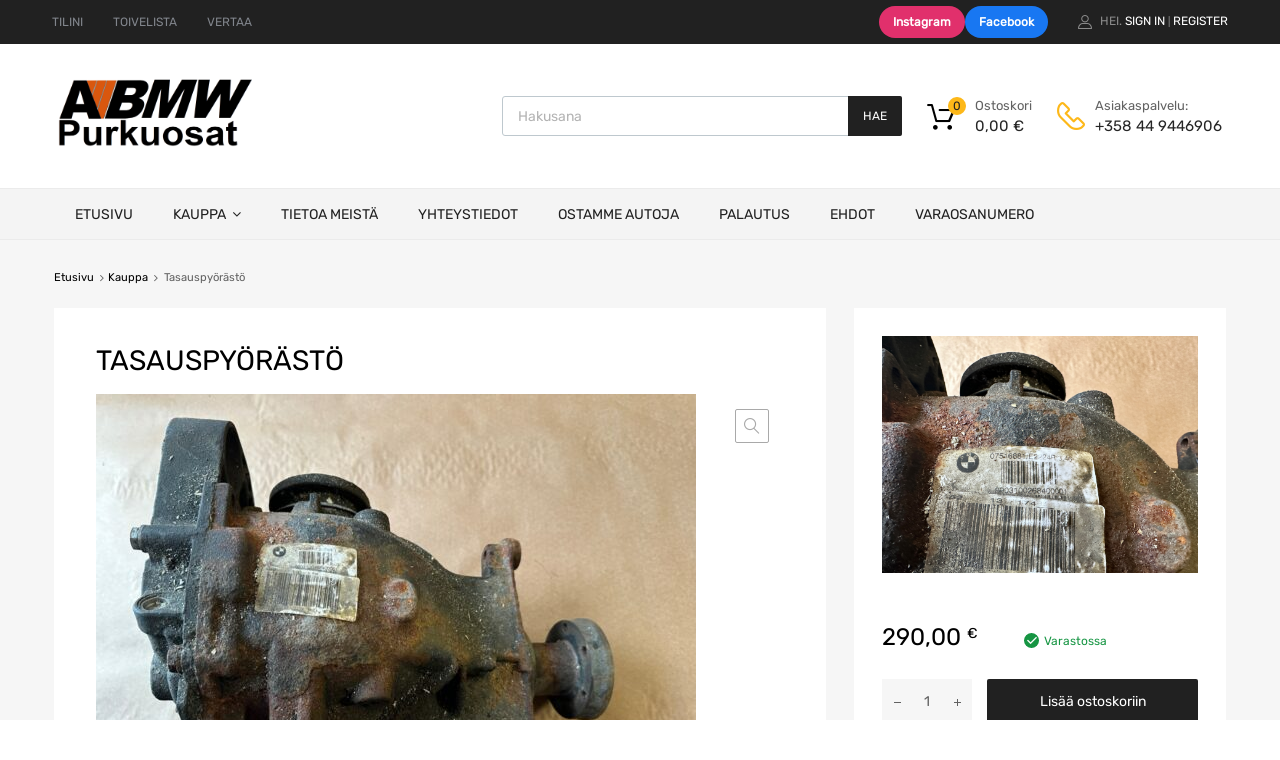

--- FILE ---
content_type: text/html; charset=UTF-8
request_url: https://bmwpurkuosat.fi/kauppa/tasauspyorasto-36/
body_size: 33286
content:
<!DOCTYPE html>
<html lang="fi">

	<head>
		<meta charset="UTF-8">
		<meta name="viewport" content="width=device-width, initial-scale=1">
		<link rel="profile" href="http://gmpg.org/xfn/11">
				<meta name='robots' content='index, follow, max-image-preview:large, max-snippet:-1, max-video-preview:-1' />
	<style>img:is([sizes="auto" i], [sizes^="auto," i]) { contain-intrinsic-size: 3000px 1500px }</style>
	<script>window._wca = window._wca || [];</script>

	<!-- This site is optimized with the Yoast SEO plugin v25.9 - https://yoast.com/wordpress/plugins/seo/ -->
	<title>Tasauspyörästö - BMWpurkuosat</title>
	<link rel="canonical" href="https://bmwpurkuosat.fi/kauppa/tasauspyorasto-36/" />
	<meta property="og:locale" content="fi_FI" />
	<meta property="og:type" content="article" />
	<meta property="og:title" content="Tasauspyörästö - BMWpurkuosat" />
	<meta property="og:url" content="https://bmwpurkuosat.fi/kauppa/tasauspyorasto-36/" />
	<meta property="og:site_name" content="BMWpurkuosat" />
	<meta property="article:modified_time" content="2024-05-31T13:05:48+00:00" />
	<meta property="og:image" content="https://bmwpurkuosat.fi/wp-content/uploads/2023/12/IMG_2128.jpg" />
	<meta property="og:image:width" content="2049" />
	<meta property="og:image:height" content="1536" />
	<meta property="og:image:type" content="image/jpeg" />
	<meta name="twitter:card" content="summary_large_image" />
	<meta name="twitter:label1" content="Arvioitu lukuaika" />
	<meta name="twitter:data1" content="1 minuutti" />
	<script type="application/ld+json" class="yoast-schema-graph">{"@context":"https://schema.org","@graph":[{"@type":"WebPage","@id":"https://bmwpurkuosat.fi/kauppa/tasauspyorasto-36/","url":"https://bmwpurkuosat.fi/kauppa/tasauspyorasto-36/","name":"Tasauspyörästö - BMWpurkuosat","isPartOf":{"@id":"https://bmwpurkuosat.fi/#website"},"primaryImageOfPage":{"@id":"https://bmwpurkuosat.fi/kauppa/tasauspyorasto-36/#primaryimage"},"image":{"@id":"https://bmwpurkuosat.fi/kauppa/tasauspyorasto-36/#primaryimage"},"thumbnailUrl":"https://bmwpurkuosat.fi/wp-content/uploads/2023/12/IMG_2128.jpg","datePublished":"2023-12-13T20:09:54+00:00","dateModified":"2024-05-31T13:05:48+00:00","breadcrumb":{"@id":"https://bmwpurkuosat.fi/kauppa/tasauspyorasto-36/#breadcrumb"},"inLanguage":"fi","potentialAction":[{"@type":"ReadAction","target":["https://bmwpurkuosat.fi/kauppa/tasauspyorasto-36/"]}]},{"@type":"ImageObject","inLanguage":"fi","@id":"https://bmwpurkuosat.fi/kauppa/tasauspyorasto-36/#primaryimage","url":"https://bmwpurkuosat.fi/wp-content/uploads/2023/12/IMG_2128.jpg","contentUrl":"https://bmwpurkuosat.fi/wp-content/uploads/2023/12/IMG_2128.jpg","width":2049,"height":1536},{"@type":"BreadcrumbList","@id":"https://bmwpurkuosat.fi/kauppa/tasauspyorasto-36/#breadcrumb","itemListElement":[{"@type":"ListItem","position":1,"name":"Etusivu","item":"https://bmwpurkuosat.fi/"},{"@type":"ListItem","position":2,"name":"Kauppa","item":"https://bmwpurkuosat.fi/kauppa/"},{"@type":"ListItem","position":3,"name":"Tasauspyörästö"}]},{"@type":"WebSite","@id":"https://bmwpurkuosat.fi/#website","url":"https://bmwpurkuosat.fi/","name":"BMWpurkuosat","description":"BMW Purkuosat autoosi","publisher":{"@id":"https://bmwpurkuosat.fi/#organization"},"potentialAction":[{"@type":"SearchAction","target":{"@type":"EntryPoint","urlTemplate":"https://bmwpurkuosat.fi/?s={search_term_string}"},"query-input":{"@type":"PropertyValueSpecification","valueRequired":true,"valueName":"search_term_string"}}],"inLanguage":"fi"},{"@type":"Organization","@id":"https://bmwpurkuosat.fi/#organization","name":"BMWpurkuosat","url":"https://bmwpurkuosat.fi/","logo":{"@type":"ImageObject","inLanguage":"fi","@id":"https://bmwpurkuosat.fi/#/schema/logo/image/","url":"https://bmwpurkuosat.fi/wp-content/uploads/2024/10/cropped-Logo.png","contentUrl":"https://bmwpurkuosat.fi/wp-content/uploads/2024/10/cropped-Logo.png","width":1044,"height":385,"caption":"BMWpurkuosat"},"image":{"@id":"https://bmwpurkuosat.fi/#/schema/logo/image/"}}]}</script>
	<!-- / Yoast SEO plugin. -->


<link rel='dns-prefetch' href='//cdnjs.cloudflare.com' />
<link rel='dns-prefetch' href='//stats.wp.com' />
<link rel='dns-prefetch' href='//maxcdn.bootstrapcdn.com' />
<link rel='preconnect' href='//c0.wp.com' />
<link rel="alternate" type="application/rss+xml" title="BMWpurkuosat &raquo; syöte" href="https://bmwpurkuosat.fi/feed/" />
<link rel="alternate" type="application/rss+xml" title="BMWpurkuosat &raquo; kommenttien syöte" href="https://bmwpurkuosat.fi/comments/feed/" />
<link rel="alternate" type="application/rss+xml" title="BMWpurkuosat &raquo; Tasauspyörästö kommenttien syöte" href="https://bmwpurkuosat.fi/kauppa/tasauspyorasto-36/feed/" />
<script type="text/javascript">
/* <![CDATA[ */
window._wpemojiSettings = {"baseUrl":"https:\/\/s.w.org\/images\/core\/emoji\/16.0.1\/72x72\/","ext":".png","svgUrl":"https:\/\/s.w.org\/images\/core\/emoji\/16.0.1\/svg\/","svgExt":".svg","source":{"concatemoji":"https:\/\/bmwpurkuosat.fi\/wp-includes\/js\/wp-emoji-release.min.js?ver=6.8.3"}};
/*! This file is auto-generated */
!function(s,n){var o,i,e;function c(e){try{var t={supportTests:e,timestamp:(new Date).valueOf()};sessionStorage.setItem(o,JSON.stringify(t))}catch(e){}}function p(e,t,n){e.clearRect(0,0,e.canvas.width,e.canvas.height),e.fillText(t,0,0);var t=new Uint32Array(e.getImageData(0,0,e.canvas.width,e.canvas.height).data),a=(e.clearRect(0,0,e.canvas.width,e.canvas.height),e.fillText(n,0,0),new Uint32Array(e.getImageData(0,0,e.canvas.width,e.canvas.height).data));return t.every(function(e,t){return e===a[t]})}function u(e,t){e.clearRect(0,0,e.canvas.width,e.canvas.height),e.fillText(t,0,0);for(var n=e.getImageData(16,16,1,1),a=0;a<n.data.length;a++)if(0!==n.data[a])return!1;return!0}function f(e,t,n,a){switch(t){case"flag":return n(e,"\ud83c\udff3\ufe0f\u200d\u26a7\ufe0f","\ud83c\udff3\ufe0f\u200b\u26a7\ufe0f")?!1:!n(e,"\ud83c\udde8\ud83c\uddf6","\ud83c\udde8\u200b\ud83c\uddf6")&&!n(e,"\ud83c\udff4\udb40\udc67\udb40\udc62\udb40\udc65\udb40\udc6e\udb40\udc67\udb40\udc7f","\ud83c\udff4\u200b\udb40\udc67\u200b\udb40\udc62\u200b\udb40\udc65\u200b\udb40\udc6e\u200b\udb40\udc67\u200b\udb40\udc7f");case"emoji":return!a(e,"\ud83e\udedf")}return!1}function g(e,t,n,a){var r="undefined"!=typeof WorkerGlobalScope&&self instanceof WorkerGlobalScope?new OffscreenCanvas(300,150):s.createElement("canvas"),o=r.getContext("2d",{willReadFrequently:!0}),i=(o.textBaseline="top",o.font="600 32px Arial",{});return e.forEach(function(e){i[e]=t(o,e,n,a)}),i}function t(e){var t=s.createElement("script");t.src=e,t.defer=!0,s.head.appendChild(t)}"undefined"!=typeof Promise&&(o="wpEmojiSettingsSupports",i=["flag","emoji"],n.supports={everything:!0,everythingExceptFlag:!0},e=new Promise(function(e){s.addEventListener("DOMContentLoaded",e,{once:!0})}),new Promise(function(t){var n=function(){try{var e=JSON.parse(sessionStorage.getItem(o));if("object"==typeof e&&"number"==typeof e.timestamp&&(new Date).valueOf()<e.timestamp+604800&&"object"==typeof e.supportTests)return e.supportTests}catch(e){}return null}();if(!n){if("undefined"!=typeof Worker&&"undefined"!=typeof OffscreenCanvas&&"undefined"!=typeof URL&&URL.createObjectURL&&"undefined"!=typeof Blob)try{var e="postMessage("+g.toString()+"("+[JSON.stringify(i),f.toString(),p.toString(),u.toString()].join(",")+"));",a=new Blob([e],{type:"text/javascript"}),r=new Worker(URL.createObjectURL(a),{name:"wpTestEmojiSupports"});return void(r.onmessage=function(e){c(n=e.data),r.terminate(),t(n)})}catch(e){}c(n=g(i,f,p,u))}t(n)}).then(function(e){for(var t in e)n.supports[t]=e[t],n.supports.everything=n.supports.everything&&n.supports[t],"flag"!==t&&(n.supports.everythingExceptFlag=n.supports.everythingExceptFlag&&n.supports[t]);n.supports.everythingExceptFlag=n.supports.everythingExceptFlag&&!n.supports.flag,n.DOMReady=!1,n.readyCallback=function(){n.DOMReady=!0}}).then(function(){return e}).then(function(){var e;n.supports.everything||(n.readyCallback(),(e=n.source||{}).concatemoji?t(e.concatemoji):e.wpemoji&&e.twemoji&&(t(e.twemoji),t(e.wpemoji)))}))}((window,document),window._wpemojiSettings);
/* ]]> */
</script>
<link rel='stylesheet' id='chosen-css' href='https://cdnjs.cloudflare.com/ajax/libs/chosen/1.8.7/chosen.min.css?ver=6.8.3' type='text/css' media='all' />
<link rel='stylesheet' id='sbi_styles-css' href='https://bmwpurkuosat.fi/wp-content/plugins/instagram-feed/css/sbi-styles.min.css?ver=6.9.1' type='text/css' media='all' />
<style id='wp-emoji-styles-inline-css' type='text/css'>

	img.wp-smiley, img.emoji {
		display: inline !important;
		border: none !important;
		box-shadow: none !important;
		height: 1em !important;
		width: 1em !important;
		margin: 0 0.07em !important;
		vertical-align: -0.1em !important;
		background: none !important;
		padding: 0 !important;
	}
</style>
<link rel='stylesheet' id='wp-block-library-css' href='https://c0.wp.com/c/6.8.3/wp-includes/css/dist/block-library/style.min.css' type='text/css' media='all' />
<style id='classic-theme-styles-inline-css' type='text/css'>
/*! This file is auto-generated */
.wp-block-button__link{color:#fff;background-color:#32373c;border-radius:9999px;box-shadow:none;text-decoration:none;padding:calc(.667em + 2px) calc(1.333em + 2px);font-size:1.125em}.wp-block-file__button{background:#32373c;color:#fff;text-decoration:none}
</style>
<link rel='stylesheet' id='mediaelement-css' href='https://c0.wp.com/c/6.8.3/wp-includes/js/mediaelement/mediaelementplayer-legacy.min.css' type='text/css' media='all' />
<link rel='stylesheet' id='wp-mediaelement-css' href='https://c0.wp.com/c/6.8.3/wp-includes/js/mediaelement/wp-mediaelement.min.css' type='text/css' media='all' />
<style id='jetpack-sharing-buttons-style-inline-css' type='text/css'>
.jetpack-sharing-buttons__services-list{display:flex;flex-direction:row;flex-wrap:wrap;gap:0;list-style-type:none;margin:5px;padding:0}.jetpack-sharing-buttons__services-list.has-small-icon-size{font-size:12px}.jetpack-sharing-buttons__services-list.has-normal-icon-size{font-size:16px}.jetpack-sharing-buttons__services-list.has-large-icon-size{font-size:24px}.jetpack-sharing-buttons__services-list.has-huge-icon-size{font-size:36px}@media print{.jetpack-sharing-buttons__services-list{display:none!important}}.editor-styles-wrapper .wp-block-jetpack-sharing-buttons{gap:0;padding-inline-start:0}ul.jetpack-sharing-buttons__services-list.has-background{padding:1.25em 2.375em}
</style>
<style id='global-styles-inline-css' type='text/css'>
:root{--wp--preset--aspect-ratio--square: 1;--wp--preset--aspect-ratio--4-3: 4/3;--wp--preset--aspect-ratio--3-4: 3/4;--wp--preset--aspect-ratio--3-2: 3/2;--wp--preset--aspect-ratio--2-3: 2/3;--wp--preset--aspect-ratio--16-9: 16/9;--wp--preset--aspect-ratio--9-16: 9/16;--wp--preset--color--black: #000000;--wp--preset--color--cyan-bluish-gray: #abb8c3;--wp--preset--color--white: #ffffff;--wp--preset--color--pale-pink: #f78da7;--wp--preset--color--vivid-red: #cf2e2e;--wp--preset--color--luminous-vivid-orange: #ff6900;--wp--preset--color--luminous-vivid-amber: #fcb900;--wp--preset--color--light-green-cyan: #7bdcb5;--wp--preset--color--vivid-green-cyan: #00d084;--wp--preset--color--pale-cyan-blue: #8ed1fc;--wp--preset--color--vivid-cyan-blue: #0693e3;--wp--preset--color--vivid-purple: #9b51e0;--wp--preset--gradient--vivid-cyan-blue-to-vivid-purple: linear-gradient(135deg,rgba(6,147,227,1) 0%,rgb(155,81,224) 100%);--wp--preset--gradient--light-green-cyan-to-vivid-green-cyan: linear-gradient(135deg,rgb(122,220,180) 0%,rgb(0,208,130) 100%);--wp--preset--gradient--luminous-vivid-amber-to-luminous-vivid-orange: linear-gradient(135deg,rgba(252,185,0,1) 0%,rgba(255,105,0,1) 100%);--wp--preset--gradient--luminous-vivid-orange-to-vivid-red: linear-gradient(135deg,rgba(255,105,0,1) 0%,rgb(207,46,46) 100%);--wp--preset--gradient--very-light-gray-to-cyan-bluish-gray: linear-gradient(135deg,rgb(238,238,238) 0%,rgb(169,184,195) 100%);--wp--preset--gradient--cool-to-warm-spectrum: linear-gradient(135deg,rgb(74,234,220) 0%,rgb(151,120,209) 20%,rgb(207,42,186) 40%,rgb(238,44,130) 60%,rgb(251,105,98) 80%,rgb(254,248,76) 100%);--wp--preset--gradient--blush-light-purple: linear-gradient(135deg,rgb(255,206,236) 0%,rgb(152,150,240) 100%);--wp--preset--gradient--blush-bordeaux: linear-gradient(135deg,rgb(254,205,165) 0%,rgb(254,45,45) 50%,rgb(107,0,62) 100%);--wp--preset--gradient--luminous-dusk: linear-gradient(135deg,rgb(255,203,112) 0%,rgb(199,81,192) 50%,rgb(65,88,208) 100%);--wp--preset--gradient--pale-ocean: linear-gradient(135deg,rgb(255,245,203) 0%,rgb(182,227,212) 50%,rgb(51,167,181) 100%);--wp--preset--gradient--electric-grass: linear-gradient(135deg,rgb(202,248,128) 0%,rgb(113,206,126) 100%);--wp--preset--gradient--midnight: linear-gradient(135deg,rgb(2,3,129) 0%,rgb(40,116,252) 100%);--wp--preset--font-size--small: 13px;--wp--preset--font-size--medium: 20px;--wp--preset--font-size--large: 36px;--wp--preset--font-size--x-large: 42px;--wp--preset--spacing--20: 0.44rem;--wp--preset--spacing--30: 0.67rem;--wp--preset--spacing--40: 1rem;--wp--preset--spacing--50: 1.5rem;--wp--preset--spacing--60: 2.25rem;--wp--preset--spacing--70: 3.38rem;--wp--preset--spacing--80: 5.06rem;--wp--preset--shadow--natural: 6px 6px 9px rgba(0, 0, 0, 0.2);--wp--preset--shadow--deep: 12px 12px 50px rgba(0, 0, 0, 0.4);--wp--preset--shadow--sharp: 6px 6px 0px rgba(0, 0, 0, 0.2);--wp--preset--shadow--outlined: 6px 6px 0px -3px rgba(255, 255, 255, 1), 6px 6px rgba(0, 0, 0, 1);--wp--preset--shadow--crisp: 6px 6px 0px rgba(0, 0, 0, 1);}:where(.is-layout-flex){gap: 0.5em;}:where(.is-layout-grid){gap: 0.5em;}body .is-layout-flex{display: flex;}.is-layout-flex{flex-wrap: wrap;align-items: center;}.is-layout-flex > :is(*, div){margin: 0;}body .is-layout-grid{display: grid;}.is-layout-grid > :is(*, div){margin: 0;}:where(.wp-block-columns.is-layout-flex){gap: 2em;}:where(.wp-block-columns.is-layout-grid){gap: 2em;}:where(.wp-block-post-template.is-layout-flex){gap: 1.25em;}:where(.wp-block-post-template.is-layout-grid){gap: 1.25em;}.has-black-color{color: var(--wp--preset--color--black) !important;}.has-cyan-bluish-gray-color{color: var(--wp--preset--color--cyan-bluish-gray) !important;}.has-white-color{color: var(--wp--preset--color--white) !important;}.has-pale-pink-color{color: var(--wp--preset--color--pale-pink) !important;}.has-vivid-red-color{color: var(--wp--preset--color--vivid-red) !important;}.has-luminous-vivid-orange-color{color: var(--wp--preset--color--luminous-vivid-orange) !important;}.has-luminous-vivid-amber-color{color: var(--wp--preset--color--luminous-vivid-amber) !important;}.has-light-green-cyan-color{color: var(--wp--preset--color--light-green-cyan) !important;}.has-vivid-green-cyan-color{color: var(--wp--preset--color--vivid-green-cyan) !important;}.has-pale-cyan-blue-color{color: var(--wp--preset--color--pale-cyan-blue) !important;}.has-vivid-cyan-blue-color{color: var(--wp--preset--color--vivid-cyan-blue) !important;}.has-vivid-purple-color{color: var(--wp--preset--color--vivid-purple) !important;}.has-black-background-color{background-color: var(--wp--preset--color--black) !important;}.has-cyan-bluish-gray-background-color{background-color: var(--wp--preset--color--cyan-bluish-gray) !important;}.has-white-background-color{background-color: var(--wp--preset--color--white) !important;}.has-pale-pink-background-color{background-color: var(--wp--preset--color--pale-pink) !important;}.has-vivid-red-background-color{background-color: var(--wp--preset--color--vivid-red) !important;}.has-luminous-vivid-orange-background-color{background-color: var(--wp--preset--color--luminous-vivid-orange) !important;}.has-luminous-vivid-amber-background-color{background-color: var(--wp--preset--color--luminous-vivid-amber) !important;}.has-light-green-cyan-background-color{background-color: var(--wp--preset--color--light-green-cyan) !important;}.has-vivid-green-cyan-background-color{background-color: var(--wp--preset--color--vivid-green-cyan) !important;}.has-pale-cyan-blue-background-color{background-color: var(--wp--preset--color--pale-cyan-blue) !important;}.has-vivid-cyan-blue-background-color{background-color: var(--wp--preset--color--vivid-cyan-blue) !important;}.has-vivid-purple-background-color{background-color: var(--wp--preset--color--vivid-purple) !important;}.has-black-border-color{border-color: var(--wp--preset--color--black) !important;}.has-cyan-bluish-gray-border-color{border-color: var(--wp--preset--color--cyan-bluish-gray) !important;}.has-white-border-color{border-color: var(--wp--preset--color--white) !important;}.has-pale-pink-border-color{border-color: var(--wp--preset--color--pale-pink) !important;}.has-vivid-red-border-color{border-color: var(--wp--preset--color--vivid-red) !important;}.has-luminous-vivid-orange-border-color{border-color: var(--wp--preset--color--luminous-vivid-orange) !important;}.has-luminous-vivid-amber-border-color{border-color: var(--wp--preset--color--luminous-vivid-amber) !important;}.has-light-green-cyan-border-color{border-color: var(--wp--preset--color--light-green-cyan) !important;}.has-vivid-green-cyan-border-color{border-color: var(--wp--preset--color--vivid-green-cyan) !important;}.has-pale-cyan-blue-border-color{border-color: var(--wp--preset--color--pale-cyan-blue) !important;}.has-vivid-cyan-blue-border-color{border-color: var(--wp--preset--color--vivid-cyan-blue) !important;}.has-vivid-purple-border-color{border-color: var(--wp--preset--color--vivid-purple) !important;}.has-vivid-cyan-blue-to-vivid-purple-gradient-background{background: var(--wp--preset--gradient--vivid-cyan-blue-to-vivid-purple) !important;}.has-light-green-cyan-to-vivid-green-cyan-gradient-background{background: var(--wp--preset--gradient--light-green-cyan-to-vivid-green-cyan) !important;}.has-luminous-vivid-amber-to-luminous-vivid-orange-gradient-background{background: var(--wp--preset--gradient--luminous-vivid-amber-to-luminous-vivid-orange) !important;}.has-luminous-vivid-orange-to-vivid-red-gradient-background{background: var(--wp--preset--gradient--luminous-vivid-orange-to-vivid-red) !important;}.has-very-light-gray-to-cyan-bluish-gray-gradient-background{background: var(--wp--preset--gradient--very-light-gray-to-cyan-bluish-gray) !important;}.has-cool-to-warm-spectrum-gradient-background{background: var(--wp--preset--gradient--cool-to-warm-spectrum) !important;}.has-blush-light-purple-gradient-background{background: var(--wp--preset--gradient--blush-light-purple) !important;}.has-blush-bordeaux-gradient-background{background: var(--wp--preset--gradient--blush-bordeaux) !important;}.has-luminous-dusk-gradient-background{background: var(--wp--preset--gradient--luminous-dusk) !important;}.has-pale-ocean-gradient-background{background: var(--wp--preset--gradient--pale-ocean) !important;}.has-electric-grass-gradient-background{background: var(--wp--preset--gradient--electric-grass) !important;}.has-midnight-gradient-background{background: var(--wp--preset--gradient--midnight) !important;}.has-small-font-size{font-size: var(--wp--preset--font-size--small) !important;}.has-medium-font-size{font-size: var(--wp--preset--font-size--medium) !important;}.has-large-font-size{font-size: var(--wp--preset--font-size--large) !important;}.has-x-large-font-size{font-size: var(--wp--preset--font-size--x-large) !important;}
:where(.wp-block-post-template.is-layout-flex){gap: 1.25em;}:where(.wp-block-post-template.is-layout-grid){gap: 1.25em;}
:where(.wp-block-columns.is-layout-flex){gap: 2em;}:where(.wp-block-columns.is-layout-grid){gap: 2em;}
:root :where(.wp-block-pullquote){font-size: 1.5em;line-height: 1.6;}
</style>
<link rel='stylesheet' id='contact-form-7-css' href='https://bmwpurkuosat.fi/wp-content/plugins/contact-form-7/includes/css/styles.css?ver=6.1.1' type='text/css' media='all' />
<link rel='stylesheet' id='tz-public-styles-css' href='https://bmwpurkuosat.fi/wp-content/plugins/tz-feature-pack/public/css/tz-feature-pack-public.css?ver=1.0.3' type='text/css' media='all' />
<link rel='stylesheet' id='tz-widget-styles-css' href='https://bmwpurkuosat.fi/wp-content/plugins/tz-feature-pack/public/css/frontend-widget-styles.css?ver=1.0.3' type='text/css' media='all' />
<link rel='stylesheet' id='tz-elementor-styles-css' href='https://bmwpurkuosat.fi/wp-content/plugins/tz-feature-pack/public/css/elementor-widgets-styles.css?ver=1.0.3' type='text/css' media='all' />
<link rel='stylesheet' id='cdn-font-awesome-css' href='https://maxcdn.bootstrapcdn.com/font-awesome/4.7.0/css/font-awesome.min.css?ver=6.8.3' type='text/css' media='all' />
<link rel='stylesheet' id='wcpf-plugin-style-css' href='https://bmwpurkuosat.fi/wp-content/plugins/woocommerce-product-filters/assets/css/plugin.css?ver=1.2.0' type='text/css' media='all' />
<link rel='stylesheet' id='photoswipe-css' href='https://c0.wp.com/p/woocommerce/10.1.3/assets/css/photoswipe/photoswipe.min.css' type='text/css' media='all' />
<link rel='stylesheet' id='photoswipe-default-skin-css' href='https://c0.wp.com/p/woocommerce/10.1.3/assets/css/photoswipe/default-skin/default-skin.min.css' type='text/css' media='all' />
<link rel='stylesheet' id='woocommerce-smallscreen-css' href='https://c0.wp.com/p/woocommerce/10.1.3/assets/css/woocommerce-smallscreen.css' type='text/css' media='only screen and (max-width: 768px)' />
<style id='woocommerce-inline-inline-css' type='text/css'>
.woocommerce form .form-row .required { visibility: visible; }
</style>
<link rel='stylesheet' id='dashicons-css' href='https://c0.wp.com/c/6.8.3/wp-includes/css/dashicons.min.css' type='text/css' media='all' />
<link rel='stylesheet' id='tm-woocompare-css' href='https://bmwpurkuosat.fi/wp-content/plugins/tm-woocommerce-compare-wishlist/assets/css/tm-woocompare.css?ver=6.8.3' type='text/css' media='all' />
<link rel='stylesheet' id='tm-woowishlist-css' href='https://bmwpurkuosat.fi/wp-content/plugins/tm-woocommerce-compare-wishlist/assets/css/tm-woowishlist.css?ver=6.8.3' type='text/css' media='all' />
<link rel='stylesheet' id='bootstrap-grid-css' href='https://bmwpurkuosat.fi/wp-content/plugins/tm-woocommerce-compare-wishlist/assets/css/grid.css?ver=6.8.3' type='text/css' media='all' />
<link rel='stylesheet' id='megamenu-css' href='https://bmwpurkuosat.fi/wp-content/uploads/maxmegamenu/style.css?ver=d6bd03' type='text/css' media='all' />
<link rel='stylesheet' id='brands-styles-css' href='https://c0.wp.com/p/woocommerce/10.1.3/assets/css/brands.css' type='text/css' media='all' />
<link rel='stylesheet' id='dgwt-wcas-style-css' href='https://bmwpurkuosat.fi/wp-content/plugins/ajax-search-for-woocommerce/assets/css/style.min.css?ver=1.31.0' type='text/css' media='all' />
<link rel='stylesheet' id='chromium-style-css' href='https://bmwpurkuosat.fi/wp-content/themes/chromium/style.css?ver=6.8.3' type='text/css' media='all' />
<style id='chromium-style-inline-css' type='text/css'>
@media screen and (min-width: 1024px){
						.product-images-wrapper .flex-control-thumbs {
							width: 85px !important;
						}
					}
</style>
<link rel='stylesheet' id='child-style-css' href='https://bmwpurkuosat.fi/wp-content/themes/bmw-varaosat/style.css?ver=1.1.4' type='text/css' media='all' />
<link rel='stylesheet' id='chromium-fonts-css' href='https://bmwpurkuosat.fi/wp-content/themes/chromium/assets/css/fonts.css?ver=6.8.3' type='text/css' media='all' />
<link rel='stylesheet' id='fontawesome-css' href='https://bmwpurkuosat.fi/wp-content/themes/chromium/assets/css/font-awesome.min.css?ver=6.8.3' type='text/css' media='all' />
<link rel='stylesheet' id='chromium-woo-styles-css' href='https://bmwpurkuosat.fi/wp-content/themes/chromium/assets/css/woo-styles.css?ver=6.8.3' type='text/css' media='all' />
<script type="text/javascript" src="https://c0.wp.com/c/6.8.3/wp-includes/js/jquery/jquery.min.js" id="jquery-core-js"></script>
<script type="text/javascript" src="https://c0.wp.com/c/6.8.3/wp-includes/js/jquery/jquery-migrate.min.js" id="jquery-migrate-js"></script>
<script type="text/javascript" src="https://cdnjs.cloudflare.com/ajax/libs/chosen/1.8.7/chosen.jquery.min.js?ver=6.8.3" id="chosen-js"></script>
<script type="text/javascript" src="https://bmwpurkuosat.fi/wp-content/plugins/woocommerce-product-filters/assets/js/polyfills.min.js?ver=1.2.0" id="wcpf-plugin-polyfills-script-js"></script>
<script type="text/javascript" src="https://c0.wp.com/c/6.8.3/wp-includes/js/jquery/ui/core.min.js" id="jquery-ui-core-js"></script>
<script type="text/javascript" src="https://c0.wp.com/c/6.8.3/wp-includes/js/jquery/ui/mouse.min.js" id="jquery-ui-mouse-js"></script>
<script type="text/javascript" src="https://c0.wp.com/c/6.8.3/wp-includes/js/jquery/ui/slider.min.js" id="jquery-ui-slider-js"></script>
<script type="text/javascript" src="https://bmwpurkuosat.fi/wp-content/plugins/woocommerce-product-filters/assets/js/front-vendor.min.js?ver=1.2.0" id="wcpf-plugin-vendor-script-js"></script>
<script type="text/javascript" src="https://c0.wp.com/c/6.8.3/wp-includes/js/underscore.min.js" id="underscore-js"></script>
<script type="text/javascript" id="wp-util-js-extra">
/* <![CDATA[ */
var _wpUtilSettings = {"ajax":{"url":"\/wp-admin\/admin-ajax.php"}};
/* ]]> */
</script>
<script type="text/javascript" src="https://c0.wp.com/c/6.8.3/wp-includes/js/wp-util.min.js" id="wp-util-js"></script>
<script type="text/javascript" src="https://c0.wp.com/p/woocommerce/10.1.3/assets/js/accounting/accounting.min.js" id="accounting-js"></script>
<script type="text/javascript" id="wcpf-plugin-script-js-extra">
/* <![CDATA[ */
var WCPFData = {"registerEntities":{"Project":{"id":"Project","class":"WooCommerce_Product_Filter_Plugin\\Entity","post_type":"wcpf_project","label":"Project","default_options":{"urlNavigation":"query","filteringStarts":"auto","urlNavigationOptions":[],"useComponents":["pagination","sorting","results-count","page-title","breadcrumb"],"paginationAjax":true,"sortingAjax":true,"productsContainerSelector":".products","paginationSelector":".woocommerce-pagination","resultCountSelector":".woocommerce-result-count","sortingSelector":".woocommerce-ordering","pageTitleSelector":".woocommerce-products-header__title","breadcrumbSelector":".woocommerce-breadcrumb","multipleContainersForProducts":true},"is_grouped":true,"editor_component_class":"WooCommerce_Product_Filter_Plugin\\Project\\Editor_Component","filter_component_class":"WooCommerce_Product_Filter_Plugin\\Project\\Filter_Component","variations":false},"BoxListField":{"id":"BoxListField","class":"WooCommerce_Product_Filter_Plugin\\Entity","post_type":"wcpf_item","label":"Box List","default_options":{"itemsSource":"attribute","itemsDisplay":"all","queryType":"or","itemsDisplayHierarchical":true,"displayHierarchicalCollapsed":false,"displayTitle":true,"displayToggleContent":true,"defaultToggleState":"show","cssClass":"","actionForEmptyOptions":"hide","displayProductCount":true,"productCountPolicy":"for-option-only","multiSelect":true,"boxSize":"45px"},"is_grouped":false,"editor_component_class":"WooCommerce_Product_Filter_Plugin\\Field\\Box_list\\Editor_Component","filter_component_class":"WooCommerce_Product_Filter_Plugin\\Field\\Box_List\\Filter_Component","variations":true},"CheckBoxListField":{"id":"CheckBoxListField","class":"WooCommerce_Product_Filter_Plugin\\Entity","post_type":"wcpf_item","label":"Checkbox","default_options":{"itemsSource":"attribute","itemsDisplay":"all","queryType":"or","itemsDisplayHierarchical":true,"displayHierarchicalCollapsed":false,"displayTitle":true,"displayToggleContent":true,"defaultToggleState":"show","cssClass":"","actionForEmptyOptions":"hide","displayProductCount":true,"productCountPolicy":"for-option-only","seeMoreOptionsBy":"scrollbar","heightOfVisibleContent":12},"is_grouped":false,"editor_component_class":"WooCommerce_Product_Filter_Plugin\\Field\\Check_Box_List\\Editor_Component","filter_component_class":"WooCommerce_Product_Filter_Plugin\\Field\\Check_Box_List\\Filter_Component","variations":true},"DropDownListField":{"id":"DropDownListField","class":"WooCommerce_Product_Filter_Plugin\\Entity","post_type":"wcpf_item","label":"Drop Down","default_options":{"itemsSource":"attribute","itemsDisplay":"all","queryType":"or","itemsDisplayHierarchical":true,"displayHierarchicalCollapsed":false,"displayTitle":true,"displayToggleContent":true,"defaultToggleState":"show","cssClass":"","actionForEmptyOptions":"hide","displayProductCount":true,"productCountPolicy":"for-option-only","titleItemReset":"Show all"},"is_grouped":false,"editor_component_class":"WooCommerce_Product_Filter_Plugin\\Field\\Drop_Down_List\\Editor_Component","filter_component_class":"WooCommerce_Product_Filter_Plugin\\Field\\Drop_Down_List\\Filter_Component","variations":true},"ButtonField":{"id":"ButtonField","class":"WooCommerce_Product_Filter_Plugin\\Entity","post_type":"wcpf_item","label":"Button","default_options":{"cssClass":"","action":"reset"},"is_grouped":false,"editor_component_class":"WooCommerce_Product_Filter_Plugin\\Field\\Button\\Editor_Component","filter_component_class":"WooCommerce_Product_Filter_Plugin\\Field\\Button\\Filter_Component","variations":true},"ColorListField":{"id":"ColorListField","class":"WooCommerce_Product_Filter_Plugin\\Entity","post_type":"wcpf_item","label":"Colors","default_options":{"itemsSource":"attribute","itemsDisplay":"all","queryType":"or","itemsDisplayHierarchical":true,"displayHierarchicalCollapsed":false,"displayTitle":true,"displayToggleContent":true,"defaultToggleState":"show","cssClass":"","actionForEmptyOptions":"hide","displayProductCount":true,"productCountPolicy":"for-option-only","optionKey":"colors"},"is_grouped":false,"editor_component_class":"WooCommerce_Product_Filter_Plugin\\Field\\Color_List\\Editor_Component","filter_component_class":"WooCommerce_Product_Filter_Plugin\\Field\\Color_List\\Filter_Component","variations":true},"RadioListField":{"id":"RadioListField","class":"WooCommerce_Product_Filter_Plugin\\Entity","post_type":"wcpf_item","label":"Radio","default_options":{"itemsSource":"attribute","itemsDisplay":"all","queryType":"or","itemsDisplayHierarchical":true,"displayHierarchicalCollapsed":false,"displayTitle":true,"displayToggleContent":true,"defaultToggleState":"show","cssClass":"","actionForEmptyOptions":"hide","displayProductCount":true,"productCountPolicy":"for-option-only","titleItemReset":"Show all","seeMoreOptionsBy":"scrollbar","heightOfVisibleContent":12},"is_grouped":false,"editor_component_class":"WooCommerce_Product_Filter_Plugin\\Field\\Radio_List\\Editor_Component","filter_component_class":"WooCommerce_Product_Filter_Plugin\\Field\\Radio_List\\Filter_Component","variations":true},"TextListField":{"id":"TextListField","class":"WooCommerce_Product_Filter_Plugin\\Entity","post_type":"wcpf_item","label":"Text List","default_options":{"itemsSource":"attribute","itemsDisplay":"all","queryType":"or","itemsDisplayHierarchical":true,"displayHierarchicalCollapsed":false,"displayTitle":true,"displayToggleContent":true,"defaultToggleState":"show","cssClass":"","actionForEmptyOptions":"hide","displayProductCount":true,"productCountPolicy":"for-option-only","multiSelect":true,"useInlineStyle":false},"is_grouped":false,"editor_component_class":"WooCommerce_Product_Filter_Plugin\\Field\\Text_List\\Editor_Component","filter_component_class":"WooCommerce_Product_Filter_Plugin\\Field\\Text_List\\Filter_Component","variations":true},"PriceSliderField":{"id":"PriceSliderField","class":"WooCommerce_Product_Filter_Plugin\\Entity","post_type":"wcpf_item","label":"Price slider","default_options":{"minPriceOptionKey":"min-price","maxPriceOptionKey":"max-price","optionKey":"price","optionKeyFormat":"dash","cssClass":"","displayMinMaxInput":true,"displayTitle":true,"displayToggleContent":true,"defaultToggleState":"show","displayPriceLabel":true},"is_grouped":false,"editor_component_class":"WooCommerce_Product_Filter_Plugin\\Field\\Price_Slider\\Editor_Component","filter_component_class":"WooCommerce_Product_Filter_Plugin\\Field\\Price_Slider\\Filter_Component","variations":false},"SimpleBoxLayout":{"id":"SimpleBoxLayout","class":"WooCommerce_Product_Filter_Plugin\\Entity","post_type":"wcpf_item","label":"Simple Box","default_options":{"displayToggleContent":true,"defaultToggleState":"show","cssClass":""},"is_grouped":true,"editor_component_class":"WooCommerce_Product_Filter_Plugin\\Layout\\Simple_Box\\Editor_Component","filter_component_class":"WooCommerce_Product_Filter_Plugin\\Layout\\Simple_Box\\Filter_Component","variations":false},"ColumnsLayout":{"id":"ColumnsLayout","class":"WooCommerce_Product_Filter_Plugin\\Entity","post_type":"wcpf_item","label":"Columns","default_options":{"columns":[{"entities":[],"options":{"width":"50%"}}]},"is_grouped":true,"editor_component_class":"WooCommerce_Product_Filter_Plugin\\Layout\\Columns\\Editor_Component","filter_component_class":"WooCommerce_Product_Filter_Plugin\\Layout\\Columns\\Filter_Component","variations":false}},"messages":{"selectNoMatchesFound":"Ei l\u00f6ytynyt"},"selectors":{"productsContainer":".products","paginationContainer":".woocommerce-pagination","resultCount":".woocommerce-result-count","sorting":".woocommerce-ordering","pageTitle":".woocommerce-products-header__title","breadcrumb":".woocommerce-breadcrumb"},"pageUrl":"https:\/\/bmwpurkuosat.fi\/kauppa\/tasauspyorasto-36\/","isPaged":"","scriptAfterProductsUpdate":"","scrollTop":"no","priceFormat":{"currencyFormatNumDecimals":0,"currencyFormatSymbol":"&euro;","currencyFormatDecimalSep":",","currencyFormatThousandSep":" ","currencyFormat":"%v&nbsp;%s"}};
/* ]]> */
</script>
<script type="text/javascript" src="https://bmwpurkuosat.fi/wp-content/plugins/woocommerce-product-filters/assets/js/plugin.min.js?ver=1.2.0" id="wcpf-plugin-script-js"></script>
<script type="text/javascript" id="wcpf-plugin-script-js-after">
/* <![CDATA[ */
                (function () {
                    window.addEventListener('load', function () {
                        jQuery(window).on('wcpf_update_products', function () {
                            jQuery(document.body).trigger('jetpack-lazy-images-load');
                        });
                        
                        jQuery(document).on('berocket_lmp_end', function () {
                            jQuery(document.body).trigger('jetpack-lazy-images-load');
                        });
                        
                        jQuery(document).on('yith_infs_added_elem', function () {
                            jQuery(document.body).trigger('jetpack-lazy-images-load');
                        });
                    });
                })();
            
/* ]]> */
</script>
<script type="text/javascript" src="https://c0.wp.com/p/woocommerce/10.1.3/assets/js/js-cookie/js.cookie.min.js" id="js-cookie-js" defer="defer" data-wp-strategy="defer"></script>
<script type="text/javascript" id="wc-cart-fragments-js-extra">
/* <![CDATA[ */
var wc_cart_fragments_params = {"ajax_url":"\/wp-admin\/admin-ajax.php","wc_ajax_url":"\/?wc-ajax=%%endpoint%%","cart_hash_key":"wc_cart_hash_fcc750448cba564938f9b320db7b9ebd","fragment_name":"wc_fragments_fcc750448cba564938f9b320db7b9ebd","request_timeout":"5000"};
/* ]]> */
</script>
<script type="text/javascript" src="https://c0.wp.com/p/woocommerce/10.1.3/assets/js/frontend/cart-fragments.min.js" id="wc-cart-fragments-js" defer="defer" data-wp-strategy="defer"></script>
<script type="text/javascript" src="https://c0.wp.com/p/woocommerce/10.1.3/assets/js/jquery-blockui/jquery.blockUI.min.js" id="jquery-blockui-js" defer="defer" data-wp-strategy="defer"></script>
<script type="text/javascript" id="wc-add-to-cart-js-extra">
/* <![CDATA[ */
var wc_add_to_cart_params = {"ajax_url":"\/wp-admin\/admin-ajax.php","wc_ajax_url":"\/?wc-ajax=%%endpoint%%","i18n_view_cart":"N\u00e4yt\u00e4 ostoskori","cart_url":"https:\/\/bmwpurkuosat.fi\/cart-2\/","is_cart":"","cart_redirect_after_add":"no"};
/* ]]> */
</script>
<script type="text/javascript" src="https://c0.wp.com/p/woocommerce/10.1.3/assets/js/frontend/add-to-cart.min.js" id="wc-add-to-cart-js" defer="defer" data-wp-strategy="defer"></script>
<script type="text/javascript" src="https://c0.wp.com/p/woocommerce/10.1.3/assets/js/zoom/jquery.zoom.min.js" id="zoom-js" defer="defer" data-wp-strategy="defer"></script>
<script type="text/javascript" src="https://c0.wp.com/p/woocommerce/10.1.3/assets/js/flexslider/jquery.flexslider.min.js" id="flexslider-js" defer="defer" data-wp-strategy="defer"></script>
<script type="text/javascript" src="https://c0.wp.com/p/woocommerce/10.1.3/assets/js/photoswipe/photoswipe.min.js" id="photoswipe-js" defer="defer" data-wp-strategy="defer"></script>
<script type="text/javascript" src="https://c0.wp.com/p/woocommerce/10.1.3/assets/js/photoswipe/photoswipe-ui-default.min.js" id="photoswipe-ui-default-js" defer="defer" data-wp-strategy="defer"></script>
<script type="text/javascript" id="wc-single-product-js-extra">
/* <![CDATA[ */
var wc_single_product_params = {"i18n_required_rating_text":"Valitse arvostelu, ole hyv\u00e4.","i18n_rating_options":["1\/5 t\u00e4hte\u00e4","2\/5 t\u00e4hte\u00e4","3\/5 t\u00e4hte\u00e4","4\/5 t\u00e4hte\u00e4","5\/5 t\u00e4hte\u00e4"],"i18n_product_gallery_trigger_text":"View full-screen image gallery","review_rating_required":"yes","flexslider":{"rtl":false,"animation":"slide","smoothHeight":true,"directionNav":false,"controlNav":"thumbnails","slideshow":false,"animationSpeed":500,"animationLoop":false,"allowOneSlide":false},"zoom_enabled":"1","zoom_options":[],"photoswipe_enabled":"1","photoswipe_options":{"shareEl":false,"closeOnScroll":false,"history":false,"hideAnimationDuration":0,"showAnimationDuration":0},"flexslider_enabled":"1"};
/* ]]> */
</script>
<script type="text/javascript" src="https://c0.wp.com/p/woocommerce/10.1.3/assets/js/frontend/single-product.min.js" id="wc-single-product-js" defer="defer" data-wp-strategy="defer"></script>
<script type="text/javascript" id="woocommerce-js-extra">
/* <![CDATA[ */
var woocommerce_params = {"ajax_url":"\/wp-admin\/admin-ajax.php","wc_ajax_url":"\/?wc-ajax=%%endpoint%%","i18n_password_show":"N\u00e4yt\u00e4 salasana","i18n_password_hide":"Piilota salasana"};
/* ]]> */
</script>
<script type="text/javascript" src="https://c0.wp.com/p/woocommerce/10.1.3/assets/js/frontend/woocommerce.min.js" id="woocommerce-js" defer="defer" data-wp-strategy="defer"></script>
<script type="text/javascript" id="WCPAY_ASSETS-js-extra">
/* <![CDATA[ */
var wcpayAssets = {"url":"https:\/\/bmwpurkuosat.fi\/wp-content\/plugins\/woocommerce-payments\/dist\/"};
/* ]]> */
</script>
<script type="text/javascript" src="https://stats.wp.com/s-202604.js" id="woocommerce-analytics-js" defer="defer" data-wp-strategy="defer"></script>
<link rel="https://api.w.org/" href="https://bmwpurkuosat.fi/wp-json/" /><link rel="alternate" title="JSON" type="application/json" href="https://bmwpurkuosat.fi/wp-json/wp/v2/product/6919" /><link rel="EditURI" type="application/rsd+xml" title="RSD" href="https://bmwpurkuosat.fi/xmlrpc.php?rsd" />
<meta name="generator" content="WordPress 6.8.3" />
<meta name="generator" content="WooCommerce 10.1.3" />
<link rel='shortlink' href='https://bmwpurkuosat.fi/?p=6919' />
<link rel="alternate" title="oEmbed (JSON)" type="application/json+oembed" href="https://bmwpurkuosat.fi/wp-json/oembed/1.0/embed?url=https%3A%2F%2Fbmwpurkuosat.fi%2Fkauppa%2Ftasauspyorasto-36%2F" />
<link rel="alternate" title="oEmbed (XML)" type="text/xml+oembed" href="https://bmwpurkuosat.fi/wp-json/oembed/1.0/embed?url=https%3A%2F%2Fbmwpurkuosat.fi%2Fkauppa%2Ftasauspyorasto-36%2F&#038;format=xml" />
<meta name="ti-site-data" content="eyJyIjoiMTowITc6MCEzMDo2IiwibyI6Imh0dHBzOlwvXC9ibXdwdXJrdW9zYXQuZmlcL3dwLWFkbWluXC9hZG1pbi1hamF4LnBocD9hY3Rpb249dGlfb25saW5lX3VzZXJzX2dvb2dsZSZwPSUyRmthdXBwYSUyRnRhc2F1c3B5b3Jhc3RvLTM2JTJGIn0=" />	<style>img#wpstats{display:none}</style>
		            <style type="text/css">
                .paytrail-provider-group {
                    background-color: #ebebeb !important;
                    color: #515151 !important;
                }
                .paytrail-provider-group.selected {
                    background-color: #33798d !important;
                    color: #ffffff !important;
                }
                .paytrail-provider-group.selected div {
                    color: #ffffff !important;
                }
                .paytrail-provider-group:hover {
                    background-color: #d0d0d0 !important;
                    color: #515151 !important;
                }
                .paytrail-provider-group.selected:hover {
                    background-color: #33798d !important;
                    color: #ffffff !important;
                }
                .woocommerce-checkout #payment .paytrail-woocommerce-payment-fields--list-item--input:checked+.paytrail-woocommerce-payment-fields--list-item--wrapper, .woocommerce-checkout #payment .paytrail-woocommerce-payment-fields--list-item:hover .paytrail-woocommerce-payment-fields--list-item--wrapper {
                    border: 2px solid #33798d !important;
                }
                .woocommerce-checkout #payment ul.payment_methods li.paytrail-woocommerce-payment-fields--list-item .paytrail-woocommerce-payment-fields--list-item--wrapper:hover {
                    border: 2px solid #5399ad !important;
                }
            </style>
        		<style>
			.dgwt-wcas-ico-magnifier,.dgwt-wcas-ico-magnifier-handler{max-width:20px}.dgwt-wcas-search-wrapp{max-width:600px}.dgwt-wcas-search-wrapp .dgwt-wcas-sf-wrapp input[type=search].dgwt-wcas-search-input,.dgwt-wcas-search-wrapp .dgwt-wcas-sf-wrapp input[type=search].dgwt-wcas-search-input:hover,.dgwt-wcas-search-wrapp .dgwt-wcas-sf-wrapp input[type=search].dgwt-wcas-search-input:focus{background-color:#fff;color:#9eadb6;border-color:#bec8ce}.dgwt-wcas-sf-wrapp input[type=search].dgwt-wcas-search-input::placeholder{color:#9eadb6;opacity:.3}.dgwt-wcas-sf-wrapp input[type=search].dgwt-wcas-search-input::-webkit-input-placeholder{color:#9eadb6;opacity:.3}.dgwt-wcas-sf-wrapp input[type=search].dgwt-wcas-search-input:-moz-placeholder{color:#9eadb6;opacity:.3}.dgwt-wcas-sf-wrapp input[type=search].dgwt-wcas-search-input::-moz-placeholder{color:#9eadb6;opacity:.3}.dgwt-wcas-sf-wrapp input[type=search].dgwt-wcas-search-input:-ms-input-placeholder{color:#9eadb6}.dgwt-wcas-no-submit.dgwt-wcas-search-wrapp .dgwt-wcas-ico-magnifier path,.dgwt-wcas-search-wrapp .dgwt-wcas-close path{fill:#9eadb6}.dgwt-wcas-loader-circular-path{stroke:#9eadb6}.dgwt-wcas-preloader{opacity:.6}.dgwt-wcas-search-wrapp .dgwt-wcas-sf-wrapp .dgwt-wcas-search-submit::before{border-color:transparent #212121}.dgwt-wcas-search-wrapp .dgwt-wcas-sf-wrapp .dgwt-wcas-search-submit:hover::before,.dgwt-wcas-search-wrapp .dgwt-wcas-sf-wrapp .dgwt-wcas-search-submit:focus::before{border-right-color:#212121}.dgwt-wcas-search-wrapp .dgwt-wcas-sf-wrapp .dgwt-wcas-search-submit,.dgwt-wcas-om-bar .dgwt-wcas-om-return{background-color:#212121;color:#fff}.dgwt-wcas-search-wrapp .dgwt-wcas-ico-magnifier,.dgwt-wcas-search-wrapp .dgwt-wcas-sf-wrapp .dgwt-wcas-search-submit svg path,.dgwt-wcas-om-bar .dgwt-wcas-om-return svg path{fill:#fff}.dgwt-wcas-suggestions-wrapp,.dgwt-wcas-details-wrapp{background-color:#f6f6f6}.dgwt-wcas-suggestion-selected{background-color:#fff}.dgwt-wcas-suggestions-wrapp *,.dgwt-wcas-details-wrapp *,.dgwt-wcas-sd,.dgwt-wcas-suggestion *{color:#626262}.dgwt-wcas-st strong,.dgwt-wcas-sd strong{color:#fdb819}.dgwt-wcas-suggestions-wrapp,.dgwt-wcas-details-wrapp,.dgwt-wcas-suggestion,.dgwt-wcas-datails-title,.dgwt-wcas-details-more-products{border-color:#bec8ce!important}		</style>
		<!-- Google site verification - Google for WooCommerce -->
<meta name="google-site-verification" content="iP3ud6YsV6AqnaNJnZ5C5ttydlkPB8iiIe_f7h9Efzg" />
	<noscript><style>.woocommerce-product-gallery{ opacity: 1 !important; }</style></noscript>
	<meta name="generator" content="Elementor 3.32.2; features: additional_custom_breakpoints; settings: css_print_method-external, google_font-enabled, font_display-auto">
<style type="text/css">.recentcomments a{display:inline !important;padding:0 !important;margin:0 !important;}</style>			<style>
				.e-con.e-parent:nth-of-type(n+4):not(.e-lazyloaded):not(.e-no-lazyload),
				.e-con.e-parent:nth-of-type(n+4):not(.e-lazyloaded):not(.e-no-lazyload) * {
					background-image: none !important;
				}
				@media screen and (max-height: 1024px) {
					.e-con.e-parent:nth-of-type(n+3):not(.e-lazyloaded):not(.e-no-lazyload),
					.e-con.e-parent:nth-of-type(n+3):not(.e-lazyloaded):not(.e-no-lazyload) * {
						background-image: none !important;
					}
				}
				@media screen and (max-height: 640px) {
					.e-con.e-parent:nth-of-type(n+2):not(.e-lazyloaded):not(.e-no-lazyload),
					.e-con.e-parent:nth-of-type(n+2):not(.e-lazyloaded):not(.e-no-lazyload) * {
						background-image: none !important;
					}
				}
			</style>
			<link rel="icon" href="https://bmwpurkuosat.fi/wp-content/uploads/2024/04/cropped-logo-valmis-harmaa-32x32.png" sizes="32x32" />
<link rel="icon" href="https://bmwpurkuosat.fi/wp-content/uploads/2024/04/cropped-logo-valmis-harmaa-192x192.png" sizes="192x192" />
<link rel="apple-touch-icon" href="https://bmwpurkuosat.fi/wp-content/uploads/2024/04/cropped-logo-valmis-harmaa-180x180.png" />
<meta name="msapplication-TileImage" content="https://bmwpurkuosat.fi/wp-content/uploads/2024/04/cropped-logo-valmis-harmaa-270x270.png" />
		<style type="text/css" id="wp-custom-css">
			h1, h2, h3, h4, h5, h6 {
    line-height: 1.3em;
    margin-bottom: 0.5em;
}

@media screen and (min-width: 768px) {
	.blog .site-sidebar {
		padding-top: 4em;
	}
	.archive:not(.woocommerce) .site-sidebar {
		padding-top: 65px;
	}
	.site-branding .hgroup-sidebar .widget {
    margin: 0 25px 0 0;
  }
	.site-branding .hgroup-sidebar .widget.widget_search {
    width: 500px;
		max-width: 100%;
	}
.widget_tz_contacts ul li.a-logo {
    max-width: 55%;
  }
}

@media screen and (min-width: 801px) {
	.logo-pos-left .site-branding .hgroup-sidebar .widget.widget_search {
		width: 500px;
	}
	.tz-sales-carousel .img-wrapper img {
    max-width: 75%;
}
}

.site .dgwt-wcas-search-wrapp .dgwt-wcas-sf-wrapp .dgwt-wcas-search-submit {
	background-color: #fdb819;
	color: #212121;
	font-weight: 500;
}

.site .dgwt-wcas-search-wrapp .dgwt-wcas-sf-wrapp .dgwt-wcas-search-submit:hover, .site .dgwt-wcas-search-wrapp .dgwt-wcas-sf-wrapp .dgwt-wcas-search-submit:focus, .site .dgwt-wcas-search-wrapp .dgwt-wcas-sf-wrapp .dgwt-wcas-search-submit:active {
	background-color: #212121;
	color: #fff;
}

.elementor-1961 .elementor-element.elementor-element-01e8704 iframe {
	height: 450px !important;
}

.footer-widgets .widget-area .widget.widget_mailchimpsf_widget+.widget {
	margin-top: 99px;
}

.elementor-element-6ba5f732 .tz-testimonials {
	max-width: 800px;
	margin: 0 auto;
}

.tz-categories-grid .title-wrapper {
    margin-bottom: 10px;
}

.tz-hoverable-tabs li.active .inner-content,
.tz-hoverable-tabs li.active .inner-content .elementor-top-section {
	min-height: 562px;
}

.site-logo img {
	max-width: 200px;
}


@media screen and (max-width: 500px) {
	.elementor-2392 .elementor-element.elementor-element-105ae5e3,
	.elementor-2325 .elementor-element.elementor-element-105ae5e3,
	.elementor-2233 .elementor-element.elementor-element-5e9101f6{
		background-size: contain;
	}
}




/* === Max Mega Menu: full-width bar, hamburger centered, thick black lines === */
@media (max-width: 768px){

  /* full-width yellow bar */
  #mega-menu-wrap-primary-nav .mega-menu-toggle{
    background:#fdb819 !important;
    height:56px !important;
    display:flex !important;
    justify-content:center !important;
    align-items:center !important;
    margin:0 !important; padding:0 !important;
  }

  /* use only right block, center content */
  #mega-menu-wrap-primary-nav .mega-toggle-blocks-left,
  #mega-menu-wrap-primary-nav .mega-toggle-blocks-center{ display:none !important; }
  #mega-menu-wrap-primary-nav .mega-toggle-blocks-right{
    width:100% !important;
    display:flex !important;
    justify-content:center !important;
    align-items:center !important;
    padding:0 !important;
  }

  /* the toggle button centered */
  #mega-menu-wrap-primary-nav button.mega-toggle-animated-slider{
    margin:0 auto !important;
    width:56px !important; height:56px !important;
    display:flex !important; justify-content:center !important; align-items:center !important;
    background:transparent !important; border:0 !important; box-shadow:none !important;
  }

  /* clean, even, thicker hamburger */
  #mega-menu-wrap-primary-nav button.mega-toggle-animated-slider .mega-toggle-animated-box{
    position:relative !important; width:30px !important; height:22px !important;
  }
  #mega-menu-wrap-primary-nav button.mega-toggle-animated-slider .mega-toggle-animated-inner,
  #mega-menu-wrap-primary-nav button.mega-toggle-animated-slider .mega-toggle-animated-inner::before,
  #mega-menu-wrap-primary-nav button.mega-toggle-animated-slider .mega-toggle-animated-inner::after{
    content:"" !important;
    position:absolute !important; left:0 !important; width:100% !important;
    height:4px !important; border-radius:2px !important;
    background:#000 !important; background-image:none !important; opacity:1 !important;
  }
  #mega-menu-wrap-primary-nav button.mega-toggle-animated-slider .mega-toggle-animated-inner{
    top:50% !important; transform:translateY(-50%) !important;
  }
  #mega-menu-wrap-primary-nav button.mega-toggle-animated-slider .mega-toggle-animated-inner::before{ top:-8px !important; }
  #mega-menu-wrap-primary-nav button.mega-toggle-animated-slider .mega-toggle-animated-inner::after{  top: 8px !important; }

  /* no label text */
  #mega-menu-wrap-primary-nav .mega-toggle-animated-slider::after{ content:"" !important; display:none !important; }
}

/* === Max Mega Menu: full-width yellow bar + static centered hamburger === */
@media (max-width: 768px){

  /* full-width yellow bar */
  #mega-menu-wrap-primary-nav .mega-menu-toggle{
    background:#fdb819 !important;
    height:56px !important;
    display:flex !important;
    align-items:center !important;
    justify-content:center !important;
    margin:0 !important; padding:0 !important;
  }

  /* center the toggle; remove extra wrappers pushing it */
  #mega-menu-wrap-primary-nav .mega-toggle-blocks-left,
  #mega-menu-wrap-primary-nav .mega-toggle-blocks-center{ display:none !important; }
  #mega-menu-wrap-primary-nav .mega-toggle-blocks-right{
    width:100% !important;
    display:flex !important;
    justify-content:center !important;
    align-items:center !important;
    padding:0 !important;
  }
  #mega-menu-wrap-primary-nav .mega-toggle-animated-slider{
    width:56px !important; height:56px !important;
    margin:0 auto !important;
    background:transparent !important; border:0 !important; box-shadow:none !important;
    display:flex !important; justify-content:center !important; align-items:center !important;
  }

  /* 🔒 Kill ALL built-in lines/animations in both states */
  #mega-menu-wrap-primary-nav .mega-toggle-animated-inner,
  #mega-menu-wrap-primary-nav .mega-toggle-animated-inner::before,
  #mega-menu-wrap-primary-nav .mega-toggle-animated-inner::after,
  #mega-menu-wrap-primary-nav .mega-toggle-animated-slider[aria-expanded="true"] .mega-toggle-animated-inner,
  #mega-menu-wrap-primary-nav .mega-toggle-animated-slider[aria-expanded="true"] .mega-toggle-animated-inner::before,
  #mega-menu-wrap-primary-nav .mega-toggle-animated-slider[aria-expanded="true"] .mega-toggle-animated-inner::after{
    display:none !important;
    transform:none !important;
    transition:none !important;
  }

  /* ✅ Draw our own 3 bars with ONE pseudo-element (always identical) */
  #mega-menu-wrap-primary-nav .mega-toggle-animated-box{
    position:relative !important; width:36px !important; height:24px !important; overflow:visible !important;
  }
  #mega-menu-wrap-primary-nav .mega-toggle-animated-box::before{
    content:"" !important;
    position:absolute !important;
    left:50% !important; top:50% !important;
    transform:translate(-50%,-50%) !important;
    width:100% !important; height:4px !important;          /* thickness */
    border-radius:2px !important;
    background:#000 !important;                             /* middle bar */
    box-shadow: 0 -8px 0 0 #000, 0 8px 0 0 #000 !important; /* top & bottom bars */
    transition:none !important;
  }
  /* ensure same look when open */
  #mega-menu-wrap-primary-nav .mega-toggle-animated-slider[aria-expanded="true"] .mega-toggle-animated-box::before{
    background:#000 !important; box-shadow: 0 -8px 0 0 #000, 0 8px 0 0 #000 !important;
  }
}
		</style>
		<style id="kirki-inline-styles">.site-header h1.site-title{font-family:Rubik;font-size:30px;font-weight:400;line-height:1.5;text-align:left;text-transform:none;color:#000000;}.filters-wrapper li{color:#81858c;background-color:#fff;}.filters-wrapper li:active,.filters-wrapper li:focus,.filters-wrapper li:hover{color:#212121;background-color:#FDB819;}.site-header{background:#ffffff;background-color:#ffffff;background-repeat:repeat;background-position:center center;background-attachment:scroll;font-family:Rubik;font-size:15px;font-weight:400;text-align:left;text-transform:none;-webkit-background-size:cover;-moz-background-size:cover;-ms-background-size:cover;-o-background-size:cover;background-size:cover;}.header-top{background-color:#212121;}.header-top,.tz-login-heading.inline .my-account:after{color:#8b8b8b;}.primary-nav{background-color:#f4f4f4;}.site-footer{background:#212121;background-color:#212121;background-repeat:repeat;background-position:center center;background-attachment:scroll;color:#9a9a9a;-webkit-background-size:cover;-moz-background-size:cover;-ms-background-size:cover;-o-background-size:cover;background-size:cover;}body{font-family:Rubik;font-size:14px;font-weight:400;line-height:1.5;text-align:left;text-transform:none;}.tz-product-tabs .nav-tabs > li > a:active,.tz-product-tabs .nav-tabs > li > a:focus,.tz-product-tabs .nav-tabs > li > a:hover,.tz-product-tabs .nav-tabs > li.active > a,.tz-sales-carousel .sale-title-wrapper span,body,ul#shipping_method .amount{color:#626262;}#ship-to-different-address,.author-info .author-bio,.blog article.type-post,.comments-area .comment,.comments-area .pingback,.elementor-widget .product_list_widget .price del,.form-row label,.quantity input[type=number],.shop_table.cart td.product-price,.site-breadcrumbs,.tz-categories-grid li:not(.show-all) a,.tz-from-blog .entry-excerpt,.tz-hoverable-tabs p a,.tz-login-form-wrapper p::after,.tz-product-tabs .nav-tabs > li > a,.tz-sales-carousel .countdown-section::before,.tz-sales-carousel .price-wrapper del,.tz-sales-carousel .sale-description,.widget .product_list_widget .price del,.widget_calendar,.widget_tz_shopping_cart .widget_shopping_cart_content .total strong,.widget_tz_shopping_cart ul.cart_list li a.remove,.woocommerce-Reviews .description,.woocommerce-checkout-review-order-table tbody tr,td.product-remove a,ul#shipping_method li input + label{color:#626262;}td.product-remove a{border-color:#626262;}.quantity .quantity-button:after,.quantity .quantity-button:before{background-color:#626262;}.blog-grid-posts article.type-post .post-date-wrapper span.border,.chromium-look-tires .hgroup-sidebar .widget_tz_shopping_cart .heading,.elementor-widget .product_list_widget .save-percent,.product .onsale,.product .onsale:before,.product .save-percent,.product.badges-style-3 .onsale,.site-header .compare-count-wrapper,.site-header .wishlist-count-wrapper,.site-sidebar.style-1 .widget .widget-title:after,.site-sidebar.style-1 .widget:not(.widget_tz_categories) .widget-title span:after,.tz-from-blog .item-content ul.post-categories a,.tz-like-wrapper .wrapper a:hover,.tz-product-tabs .nav-tabs > li > a::before,.tz-sales-carousel .countdown-section,.ui-slider-horizontal .ui-slider-range,.widget .product_list_widget .save-percent,.widget_categories ul li:before, .widget_archive ul li:before, .widget_pages ul li:before, .widget_rss ul li:before, .widget_nav_menu ul li:before,.widget_tz_categories.alt-style .widget-title,.widget_tz_socials ul.inline-mode li i:hover,article.type-post .custom-post-label,body:not(.chromium-look-tires) .elementor-widget-wp-widget-tz_woo_cart .heading .cart-count-wrapper,body:not(.chromium-look-tires) .widget_tz_shopping_cart .heading .cart-count-wrapper,figure.effect-sarah,ul.tabs.wc-tabs > li > a::before{background-color:#fdb819;}.button.tm-woocompare-button-single:before,.button.tm-woowishlist-button-single:before,.cart_totals tr.order-total td,.chromium-look-tires .hgroup-sidebar .widget_tz_shopping_cart .heading .cart-count-wrapper,.chromium-look-tools .tz-login-heading .logged-in-as span,.chromium-product-style-3 li.product:hover .button.add_to_cart_button::before,.chromium-product-style-3 li.product:hover .button.ajax_add_to_cart::before,.chromium-product-style-4 li.product:hover .button.add_to_cart_button::before,.chromium-product-style-4 li.product:hover .button.ajax_add_to_cart::before,.comment-form-rating p.stars a,.date-cat-wrapper span,.entry-summary .button.tm-woocompare-page-button:active,.entry-summary .button.tm-woocompare-page-button:focus,.entry-summary .button.tm-woocompare-page-button:hover,.entry-summary .button.tm-woowishlist-page-button:active,.entry-summary .button.tm-woowishlist-page-button:focus,.entry-summary .button.tm-woowishlist-page-button:hover,.post-date-wrapper span:not(.border),.price ins .woocommerce-Price-amount,.tz-sales-carousel .amount,.tz-sales-carousel .countdown-wrapper.style-2 .countdown-amount,.tz-sales-carousel .sale-title-wrapper,.wc-layered-nav-rating .star-rating span::before,.widget_layered_nav_filters ul li a:before,.widget_tz_hot_offers .countdown-amount,.woocommerce-checkout-review-order-table .order-total td,article.format-quote .quote-wrapper i::before,blockquote:before,td.product-remove a:active,td.product-remove a:focus,td.product-remove a:hover{color:#fdb819;}.home-hero-search.elementor-widget-tabs .elementor-tab-title.elementor-active,.product .onsale:before,.tz-product-tabs .tab-nav-wrapper .nav-tabs>li>a::after,.widget_tz_categories.alt-style,td.product-remove a:active,td.product-remove a:focus,td.product-remove a:hover{border-color:#fdb819;}.chromium-product-style-2 li.product .buttons-wrapper .button,.entry-summary .button.tm-woocompare-page-button,.entry-summary .button.tm-woowishlist-page-button,.product .star-rating span:before,.product-shares-wrapper .tz-social-links .wrapper a:hover,.product-shares-wrapper .tz-social-links .wrapper a:hover i::before,.product_list_widget .star-rating span::before,.related-posts .date,.tab-content-grid a:active,.tab-content-grid a:focus,.tab-content-grid a:hover,.tab-content-grid ul li:first-child a:active,.tab-content-grid ul li:first-child a:focus,.tab-content-grid ul li:first-child a:hover,.tz-from-blog .time-wrapper,article.type-post .entry-date,ul.posts-list .post-date{color:#ffa800;}.search .search-excerpt,.widget_layered_nav li.chosen a:before{background-color:#ffa800;}.widget_layered_nav li.chosen a:before{border-color:#ffa800;}.button.tm-woocompare-button-single,.button.tm-woowishlist-button-single,.nav-links span i:before,.show-all a:active,.show-all a:focus,.show-all a:hover,.show-all a:hover i:before,.site-sidebar .widget_calendar a,.widget.widget_tz_categories.alt-style a,a{color:#000000;}article.type-post .grid-wrapper .post-tags a:active,article.type-post .grid-wrapper .post-tags a:focus,article.type-post .grid-wrapper .post-tags a:hover,.blog-style-2 article.type-post .post-cats a:active,.blog-style-2 article.type-post .post-cats a:focus,.blog-style-2 article.type-post .post-cats a:hover,.button.tm-woocompare-button-single:active,.button.tm-woocompare-button-single:focus,.button.tm-woocompare-button-single:hover,.button.tm-woowishlist-button-single:active,.button.tm-woowishlist-button-single:focus,.button.tm-woowishlist-button-single:hover,.comment-author a:active,.comment-author a:focus,.comment-author a:hover,.entry-title a:active,.entry-title a:focus,.entry-title a:hover,.nav-links span:hover i:before,.related-posts .related-categorie:active,.related-posts .related-categorie:focus,.related-posts .related-categorie:hover,.related-posts h3 a:active,.related-posts h3 a:focus,.related-posts h3 a:hover,.show-all a,.show-all a i:before,.site-sidebar .widget_calendar a:active,.site-sidebar .widget_calendar a:focus,.site-sidebar .widget_calendar a:hover,.tz-categories-grid li:not(.show-all) a:active,.tz-categories-grid li:not(.show-all) a:focus,.tz-categories-grid li:not(.show-all) a:hover,.tz-hoverable-tabs p a:active,.tz-hoverable-tabs p a:focus,.tz-hoverable-tabs p a:hover,.widget.widget_tz_categories.alt-style a:active,.widget.widget_tz_categories.alt-style a:focus,.widget.widget_tz_categories.alt-style a:hover,a:active,a:focus,a:hover{color:#fdb819;}.site-sidebar a,.woocommerce-MyAccount-navigation a{color:#626262;}.site-sidebar .comment-author-link a:active,.site-sidebar .comment-author-link a:focus,.site-sidebar .comment-author-link a:hover,.site-sidebar .current-cat a,.site-sidebar a:active,.site-sidebar a:focus,.site-sidebar a:hover,.woocommerce-MyAccount-navigation a:active,.woocommerce-MyAccount-navigation a:focus,.woocommerce-MyAccount-navigation a:hover{color:#fdb819;}.elementor-header-top a,.header-top a{color:#81858c;}.header-top .tz-login-heading.inline a.login-button:active,.header-top .tz-login-heading.inline a.login-button:focus,.header-top .tz-login-heading.inline a.login-button:hover,.header-top a:active,.header-top a:focus,.header-top a:hover,.tz-login-heading.inline a.my-account:active,.tz-login-heading.inline a.my-account:focus,.tz-login-heading.inline a.my-account:hover{color:#fdb819;}.site-footer a{color:#9a9a9a;}.site-footer a:active,.site-footer a:focus,.site-footer a:hover{color:#fdb819;}.site-header .widget-heading,.site-header h1,.site-header h2,.site-header h3,.site-header h4,.site-header h5,.site-header h6{color:#626262;}.product .price,.product-shares-wrapper .tz-social-links .heading,.single-label span,.site-content h1,.site-content h2,.site-content h3,.site-content h4,.site-content h5,.site-content h6,.site-sidebar .comment-author-link,.site-sidebar .comment-author-link a,blockquote,div.product .price{color:#000000;}.site-sidebar h1,.site-sidebar h1 a,.site-sidebar h2,.site-sidebar h2 a,.site-sidebar h3,.site-sidebar h3 a,.site-sidebar h4,.site-sidebar h4 a,.site-sidebar h5,.site-sidebar h5 a,.site-sidebar h6,.site-sidebar h6 a{color:#000000;}.site-footer h1,.site-footer h2,.site-footer h3,.site-footer h4,.site-footer h5,.site-footer h6{color:#FFFFFF;}#comments,#reviews ol.commentlist,.ajax-auth .botom-links,.author-info h3,.blog.blog-grid-posts .meta-counters,.cart_totals h2,.comment .child-comments,.cross-sells h2,.elementor-widget h5,.elementor-widget-wp-widget-tz_woo_cart .widget_shopping_cart_content,.elementor-widget-wp-widget-tz_woo_cart .widget_shopping_cart_content .total,.post-date-wrapper .border,.post-navigation .nav-links,.primary-nav,.product-classic-style div.product .product-shares-wrapper,.site-header .tm-woocompare-widget-products,.site-header .tm-woowishlist-widget-products,.site-sidebar.style-1 .widget .screen-reader-text + .select-wrapper,.site-sidebar.style-1 .widget .widget-title + *,.tz-categories-grid.with-slider .title-wrapper,.tz-from-blog.style-2 .title-wrapper,.tz-hoverable-tabs ul.nav li,.tz-login-form-wrapper,.tz-login-form-wrapper .heading,.tz-product-tabs .tab-nav-wrapper,.widget .widget-title,.widget.widget_tz_categories.alt-style ul li,.widget_layered_nav ul li a:before,.widget_layered_nav_filters ul li a:before,.widget_price_filter .from,.widget_price_filter .to,.widget_tz_shopping_cart .mini-cart-heading,.widget_tz_shopping_cart .widget_shopping_cart_content,.widget_tz_shopping_cart .widget_shopping_cart_content .total,.widget_tz_shopping_cart ul.cart_list li a.remove,.woocommerce-MyAccount-navigation,.woocommerce-MyAccount-navigation ul li,.woocommerce-checkout h2,.woocommerce-checkout-review-order-table .img,article.type-post .post-cats,article.type-post .post-tags,figure.gallery-item:hover img,form.ajax-auth,table,table td,table th,table.order_details,table.order_details td,table.order_details th,ul.tabs.wc-tabs > li > a{border-color:#ebebeb;}.owl-carousel .owl-nav div + div::before,.tab-pane .slider-navi span + span::before,.title-wrapper .slider-navi span + span::before,.widget_tz_login_register + .widget:before,article.type-post .post-date-wrapper::after,article.type-post .post-date-wrapper::before,hr{background-color:#ebebeb;}.product .star-rating:before,.product_list_widget .star-rating::before,.tz-hoverable-tabs i.icon:before,.tz-testimonials .star-rating:before,.wc-layered-nav-rating .star-rating::before{color:#ebebeb;}.chromium-product-style-2 li.product .button::before,.chromium-product-style-3 li.product .button::before,.chromium-product-style-4 li.product .button::before,.meta-counters,.product .reviews-wrapper,.product-images-wrapper .woocommerce-product-gallery__trigger,.product-shares-wrapper .tz-social-links .wrapper a,.product-shares-wrapper .tz-social-links .wrapper a i::before,.quote-wrapper i::before,.related-posts .related-categorie,.tz-from-blog .post-views,.tz-from-blog.style-2 .item-content a.post-cat-link,.widget_archive .count,.widget_categories .count,.widget_search .search-form::before,.widget_tz_categories .count,article.type-post .time-wrapper i{color:#a9a9a9;}.product-images-wrapper .woocommerce-product-gallery__trigger{border-color:#a9a9a9;}.button,button,input,textarea{font-family:Rubik;font-size:14px;font-weight:400;text-align:left;text-transform:none;}.button,.select2-container--default .select2-selection--single,.select2-dropdown,button,input,textarea{border-top-left-radius:2px;border-top-right-radius:2px;border-bottom-right-radius:2px;border-bottom-left-radius:2px;}input[type="color"],input[type="date"],input[type="datetime"],input[type="datetime-local"],input[type="email"],input[type="month"],input[type="number"],input[type="password"],input[type="range"],input[type="search"],input[type="tel"],input[type="text"],input[type="time"],input[type="url"],input[type="week"],textarea{color:#626262;background-color:rgba(255,255,255,0);}.product-pager::before,.select-wrapper::before,.select2-container--default .select2-search--dropdown .select2-search__field,.select2-container--default .select2-selection--single,.select2-dropdown,.woocommerce-ordering::before,input[type="color"],input[type="date"],input[type="datetime"],input[type="datetime-local"],input[type="email"],input[type="month"],input[type="number"],input[type="password"],input[type="range"],input[type="search"],input[type="tel"],input[type="text"],input[type="time"],input[type="url"],input[type="week"],select,textarea{border-color:#dbdbdb;}.select2-container--default .select2-selection--single .select2-selection__arrow:before{background-color:#dbdbdb;}.button,.logo-group-nav .menu a,.primary-nav .menu a,.primary-nav .nav-menu a,button,html input[type="button"],input[type="reset"],input[type="submit"]{color:#212121;}.button:active,.button:focus,.button:hover,.logo-group-nav .current-menu-item a,.logo-group-nav .menu > li > a:active,.logo-group-nav .menu > li > a:focus,.logo-group-nav .menu > li > a:hover,.primary-nav .current-menu-item a,.primary-nav .menu > li > a:focus,.primary-nav .menu > li > a:hover,.primary-nav .nav-menu > li > a:hover,.primary-nav > li > .menu a:active,button:active,button:focus,button:hover,html input[type="button"]:active,html input[type="button"]:focus,html input[type="button"]:hover,input[type="reset"]:active,input[type="reset"]:focus,input[type="reset"]:hover,input[type="submit"]:active,input[type="submit"]:focus,input[type="submit"]:hover{color:#fff;}.button,.chromium-look-tires .tz-categories-menu ul li:before,.logo-group-nav .menu a,.primary-nav .menu a,button,html input[type="button"],input[type="reset"],input[type="submit"]{background-color:#fdb819;}.button:active,.button:focus,.button:hover,.logo-group-nav .current-menu-item a,.logo-group-nav .menu > li > a:active,.logo-group-nav .menu > li > a:focus,.logo-group-nav .menu > li > a:hover,.logo-group-nav .nav-menu > li > a:hover,.primary-nav .current-menu-item a,.primary-nav .menu > li > a:active,.primary-nav .menu > li > a:focus,.primary-nav .menu > li > a:hover,.primary-nav .nav-menu > li > a:active,.primary-nav .nav-menu > li > a:focus,.primary-nav .nav-menu > li > a:hover,button:active,button:focus,button:hover,html input[type="button"]:active,html input[type="button"]:focus,html input[type="button"]:hover,input[type="reset"]:active,input[type="reset"]:focus,input[type="reset"]:hover,input[type="submit"]:active,input[type="submit"]:focus,input[type="submit"]:hover{background-color:#212121;}.primary-alt-btn .button,.primary-alt-btn button,.primary-alt-btn input[type="reset"],.primary-alt-btn input[type="submit"],.primary-alt-btn.button,.widget_mailchimpsf_widget .mc_signup_submit,figure.tz-banner .banner-button,html .primary-alt-btn input[type="button"]{color:#212121;background-color:#fdb819;}.primary-alt-btn .button:active,.primary-alt-btn .button:focus,.primary-alt-btn .button:hover,.primary-alt-btn button:active,.primary-alt-btn button:focus,.primary-alt-btn button:hover,.primary-alt-btn input[type="reset"]:active,.primary-alt-btn input[type="reset"]:focus,.primary-alt-btn input[type="reset"]:hover,.primary-alt-btn input[type="submit"]:active,.primary-alt-btn input[type="submit"]:focus,.primary-alt-btn input[type="submit"]:hover,.primary-alt-btn.button:active,.primary-alt-btn.button:focus,.primary-alt-btn.button:hover,.primary-alt-btn:hover .tz-banner .button,.widget_mailchimpsf_widget .mc_signup_submit:active,.widget_mailchimpsf_widget .mc_signup_submit:focus,.widget_mailchimpsf_widget .mc_signup_submit:hover,figure.tz-banner .banner-button:active,figure.tz-banner .banner-button:hover,html .primary-alt-btn input[type="button"]:active,html .primary-alt-btn input[type="button"]:focus,html .primary-alt-btn input[type="button"]:hover{color:#212121;background-color:#ffa800;}.button.alt,.button.empty-cart,.checkout-button.button,.checkout.button,.link-to-post.button,.single article.type-post .post-tags a,li.product .buttons-wrapper .button,li.product .excerpt-wrapper .button{color:#fff;background-color:#212121;}.button.alt:active,.button.alt:focus,.button.alt:hover,.button.empty-cart:active,.button.empty-cart:focus,.button.empty-cart:hover,.checkout-button.button:active,.checkout-button.button:focus,.checkout-button.button:hover,.checkout.button:active,.checkout.button:focus,.checkout.button:hover,.link-to-post.button:active,.link-to-post.button:focus,.link-to-post.button:hover,.single article.type-post .post-tags a:active,.single article.type-post .post-tags a:focus,.single article.type-post .post-tags a:hover,li.product .buttons-wrapper .button:active,li.product .buttons-wrapper .button:focus,li.product .buttons-wrapper .button:hover,li.product .excerpt-wrapper .button:active,li.product .excerpt-wrapper .button:focus,li.product .excerpt-wrapper .button:hover{color:#212121;background-color:#fdb819;}.secondary-alt-btn .button,.secondary-alt-btn button,.secondary-alt-btn input[type="reset"],.secondary-alt-btn input[type="submit"],.secondary-alt-btn.button,.site .dgwt-wcas-search-wrapp .dgwt-wcas-sf-wrapp .dgwt-wcas-search-submit,html .secondary-alt-btn input[type="button"]{color:#fff;background-color:#212121;}.secondary-alt-btn .button:active,.secondary-alt-btn .button:focus,.secondary-alt-btn .button:hover,.secondary-alt-btn button:active,.secondary-alt-btn button:focus,.secondary-alt-btn button:hover,.secondary-alt-btn input[type="reset"]:active,.secondary-alt-btn input[type="reset"]:focus,.secondary-alt-btn input[type="reset"]:hover,.secondary-alt-btn input[type="submit"]:active,.secondary-alt-btn input[type="submit"]:focus,.secondary-alt-btn input[type="submit"]:hover,.secondary-alt-btn.button:active,.secondary-alt-btn.button:focus,.secondary-alt-btn.button:hover,.secondary-alt-btn:hover .tz-banner .button,.site .dgwt-wcas-search-wrapp .dgwt-wcas-sf-wrapp .dgwt-wcas-search-submit:active,.site .dgwt-wcas-search-wrapp .dgwt-wcas-sf-wrapp .dgwt-wcas-search-submit:focus,.site .dgwt-wcas-search-wrapp .dgwt-wcas-sf-wrapp .dgwt-wcas-search-submit:hover,html .secondary-alt-btn input[type="button"]:active,html .secondary-alt-btn input[type="button"]:focus,html .secondary-alt-btn input[type="button"]:hover{color:#fff;background-color:#3a3a3a;}/* arabic */
@font-face {
  font-family: 'Rubik';
  font-style: normal;
  font-weight: 400;
  font-display: swap;
  src: url(https://bmwpurkuosat.fi/wp-content/fonts/rubik/iJWZBXyIfDnIV5PNhY1KTN7Z-Yh-B4iFUkU1Z4Y.woff2) format('woff2');
  unicode-range: U+0600-06FF, U+0750-077F, U+0870-088E, U+0890-0891, U+0897-08E1, U+08E3-08FF, U+200C-200E, U+2010-2011, U+204F, U+2E41, U+FB50-FDFF, U+FE70-FE74, U+FE76-FEFC, U+102E0-102FB, U+10E60-10E7E, U+10EC2-10EC4, U+10EFC-10EFF, U+1EE00-1EE03, U+1EE05-1EE1F, U+1EE21-1EE22, U+1EE24, U+1EE27, U+1EE29-1EE32, U+1EE34-1EE37, U+1EE39, U+1EE3B, U+1EE42, U+1EE47, U+1EE49, U+1EE4B, U+1EE4D-1EE4F, U+1EE51-1EE52, U+1EE54, U+1EE57, U+1EE59, U+1EE5B, U+1EE5D, U+1EE5F, U+1EE61-1EE62, U+1EE64, U+1EE67-1EE6A, U+1EE6C-1EE72, U+1EE74-1EE77, U+1EE79-1EE7C, U+1EE7E, U+1EE80-1EE89, U+1EE8B-1EE9B, U+1EEA1-1EEA3, U+1EEA5-1EEA9, U+1EEAB-1EEBB, U+1EEF0-1EEF1;
}
/* cyrillic-ext */
@font-face {
  font-family: 'Rubik';
  font-style: normal;
  font-weight: 400;
  font-display: swap;
  src: url(https://bmwpurkuosat.fi/wp-content/fonts/rubik/iJWZBXyIfDnIV5PNhY1KTN7Z-Yh-B4iFWkU1Z4Y.woff2) format('woff2');
  unicode-range: U+0460-052F, U+1C80-1C8A, U+20B4, U+2DE0-2DFF, U+A640-A69F, U+FE2E-FE2F;
}
/* cyrillic */
@font-face {
  font-family: 'Rubik';
  font-style: normal;
  font-weight: 400;
  font-display: swap;
  src: url(https://bmwpurkuosat.fi/wp-content/fonts/rubik/iJWZBXyIfDnIV5PNhY1KTN7Z-Yh-B4iFU0U1Z4Y.woff2) format('woff2');
  unicode-range: U+0301, U+0400-045F, U+0490-0491, U+04B0-04B1, U+2116;
}
/* hebrew */
@font-face {
  font-family: 'Rubik';
  font-style: normal;
  font-weight: 400;
  font-display: swap;
  src: url(https://bmwpurkuosat.fi/wp-content/fonts/rubik/iJWZBXyIfDnIV5PNhY1KTN7Z-Yh-B4iFVUU1Z4Y.woff2) format('woff2');
  unicode-range: U+0307-0308, U+0590-05FF, U+200C-2010, U+20AA, U+25CC, U+FB1D-FB4F;
}
/* latin-ext */
@font-face {
  font-family: 'Rubik';
  font-style: normal;
  font-weight: 400;
  font-display: swap;
  src: url(https://bmwpurkuosat.fi/wp-content/fonts/rubik/iJWZBXyIfDnIV5PNhY1KTN7Z-Yh-B4iFWUU1Z4Y.woff2) format('woff2');
  unicode-range: U+0100-02BA, U+02BD-02C5, U+02C7-02CC, U+02CE-02D7, U+02DD-02FF, U+0304, U+0308, U+0329, U+1D00-1DBF, U+1E00-1E9F, U+1EF2-1EFF, U+2020, U+20A0-20AB, U+20AD-20C0, U+2113, U+2C60-2C7F, U+A720-A7FF;
}
/* latin */
@font-face {
  font-family: 'Rubik';
  font-style: normal;
  font-weight: 400;
  font-display: swap;
  src: url(https://bmwpurkuosat.fi/wp-content/fonts/rubik/iJWZBXyIfDnIV5PNhY1KTN7Z-Yh-B4iFV0U1.woff2) format('woff2');
  unicode-range: U+0000-00FF, U+0131, U+0152-0153, U+02BB-02BC, U+02C6, U+02DA, U+02DC, U+0304, U+0308, U+0329, U+2000-206F, U+20AC, U+2122, U+2191, U+2193, U+2212, U+2215, U+FEFF, U+FFFD;
}/* arabic */
@font-face {
  font-family: 'Rubik';
  font-style: normal;
  font-weight: 400;
  font-display: swap;
  src: url(https://bmwpurkuosat.fi/wp-content/fonts/rubik/iJWZBXyIfDnIV5PNhY1KTN7Z-Yh-B4iFUkU1Z4Y.woff2) format('woff2');
  unicode-range: U+0600-06FF, U+0750-077F, U+0870-088E, U+0890-0891, U+0897-08E1, U+08E3-08FF, U+200C-200E, U+2010-2011, U+204F, U+2E41, U+FB50-FDFF, U+FE70-FE74, U+FE76-FEFC, U+102E0-102FB, U+10E60-10E7E, U+10EC2-10EC4, U+10EFC-10EFF, U+1EE00-1EE03, U+1EE05-1EE1F, U+1EE21-1EE22, U+1EE24, U+1EE27, U+1EE29-1EE32, U+1EE34-1EE37, U+1EE39, U+1EE3B, U+1EE42, U+1EE47, U+1EE49, U+1EE4B, U+1EE4D-1EE4F, U+1EE51-1EE52, U+1EE54, U+1EE57, U+1EE59, U+1EE5B, U+1EE5D, U+1EE5F, U+1EE61-1EE62, U+1EE64, U+1EE67-1EE6A, U+1EE6C-1EE72, U+1EE74-1EE77, U+1EE79-1EE7C, U+1EE7E, U+1EE80-1EE89, U+1EE8B-1EE9B, U+1EEA1-1EEA3, U+1EEA5-1EEA9, U+1EEAB-1EEBB, U+1EEF0-1EEF1;
}
/* cyrillic-ext */
@font-face {
  font-family: 'Rubik';
  font-style: normal;
  font-weight: 400;
  font-display: swap;
  src: url(https://bmwpurkuosat.fi/wp-content/fonts/rubik/iJWZBXyIfDnIV5PNhY1KTN7Z-Yh-B4iFWkU1Z4Y.woff2) format('woff2');
  unicode-range: U+0460-052F, U+1C80-1C8A, U+20B4, U+2DE0-2DFF, U+A640-A69F, U+FE2E-FE2F;
}
/* cyrillic */
@font-face {
  font-family: 'Rubik';
  font-style: normal;
  font-weight: 400;
  font-display: swap;
  src: url(https://bmwpurkuosat.fi/wp-content/fonts/rubik/iJWZBXyIfDnIV5PNhY1KTN7Z-Yh-B4iFU0U1Z4Y.woff2) format('woff2');
  unicode-range: U+0301, U+0400-045F, U+0490-0491, U+04B0-04B1, U+2116;
}
/* hebrew */
@font-face {
  font-family: 'Rubik';
  font-style: normal;
  font-weight: 400;
  font-display: swap;
  src: url(https://bmwpurkuosat.fi/wp-content/fonts/rubik/iJWZBXyIfDnIV5PNhY1KTN7Z-Yh-B4iFVUU1Z4Y.woff2) format('woff2');
  unicode-range: U+0307-0308, U+0590-05FF, U+200C-2010, U+20AA, U+25CC, U+FB1D-FB4F;
}
/* latin-ext */
@font-face {
  font-family: 'Rubik';
  font-style: normal;
  font-weight: 400;
  font-display: swap;
  src: url(https://bmwpurkuosat.fi/wp-content/fonts/rubik/iJWZBXyIfDnIV5PNhY1KTN7Z-Yh-B4iFWUU1Z4Y.woff2) format('woff2');
  unicode-range: U+0100-02BA, U+02BD-02C5, U+02C7-02CC, U+02CE-02D7, U+02DD-02FF, U+0304, U+0308, U+0329, U+1D00-1DBF, U+1E00-1E9F, U+1EF2-1EFF, U+2020, U+20A0-20AB, U+20AD-20C0, U+2113, U+2C60-2C7F, U+A720-A7FF;
}
/* latin */
@font-face {
  font-family: 'Rubik';
  font-style: normal;
  font-weight: 400;
  font-display: swap;
  src: url(https://bmwpurkuosat.fi/wp-content/fonts/rubik/iJWZBXyIfDnIV5PNhY1KTN7Z-Yh-B4iFV0U1.woff2) format('woff2');
  unicode-range: U+0000-00FF, U+0131, U+0152-0153, U+02BB-02BC, U+02C6, U+02DA, U+02DC, U+0304, U+0308, U+0329, U+2000-206F, U+20AC, U+2122, U+2191, U+2193, U+2212, U+2215, U+FEFF, U+FFFD;
}/* arabic */
@font-face {
  font-family: 'Rubik';
  font-style: normal;
  font-weight: 400;
  font-display: swap;
  src: url(https://bmwpurkuosat.fi/wp-content/fonts/rubik/iJWZBXyIfDnIV5PNhY1KTN7Z-Yh-B4iFUkU1Z4Y.woff2) format('woff2');
  unicode-range: U+0600-06FF, U+0750-077F, U+0870-088E, U+0890-0891, U+0897-08E1, U+08E3-08FF, U+200C-200E, U+2010-2011, U+204F, U+2E41, U+FB50-FDFF, U+FE70-FE74, U+FE76-FEFC, U+102E0-102FB, U+10E60-10E7E, U+10EC2-10EC4, U+10EFC-10EFF, U+1EE00-1EE03, U+1EE05-1EE1F, U+1EE21-1EE22, U+1EE24, U+1EE27, U+1EE29-1EE32, U+1EE34-1EE37, U+1EE39, U+1EE3B, U+1EE42, U+1EE47, U+1EE49, U+1EE4B, U+1EE4D-1EE4F, U+1EE51-1EE52, U+1EE54, U+1EE57, U+1EE59, U+1EE5B, U+1EE5D, U+1EE5F, U+1EE61-1EE62, U+1EE64, U+1EE67-1EE6A, U+1EE6C-1EE72, U+1EE74-1EE77, U+1EE79-1EE7C, U+1EE7E, U+1EE80-1EE89, U+1EE8B-1EE9B, U+1EEA1-1EEA3, U+1EEA5-1EEA9, U+1EEAB-1EEBB, U+1EEF0-1EEF1;
}
/* cyrillic-ext */
@font-face {
  font-family: 'Rubik';
  font-style: normal;
  font-weight: 400;
  font-display: swap;
  src: url(https://bmwpurkuosat.fi/wp-content/fonts/rubik/iJWZBXyIfDnIV5PNhY1KTN7Z-Yh-B4iFWkU1Z4Y.woff2) format('woff2');
  unicode-range: U+0460-052F, U+1C80-1C8A, U+20B4, U+2DE0-2DFF, U+A640-A69F, U+FE2E-FE2F;
}
/* cyrillic */
@font-face {
  font-family: 'Rubik';
  font-style: normal;
  font-weight: 400;
  font-display: swap;
  src: url(https://bmwpurkuosat.fi/wp-content/fonts/rubik/iJWZBXyIfDnIV5PNhY1KTN7Z-Yh-B4iFU0U1Z4Y.woff2) format('woff2');
  unicode-range: U+0301, U+0400-045F, U+0490-0491, U+04B0-04B1, U+2116;
}
/* hebrew */
@font-face {
  font-family: 'Rubik';
  font-style: normal;
  font-weight: 400;
  font-display: swap;
  src: url(https://bmwpurkuosat.fi/wp-content/fonts/rubik/iJWZBXyIfDnIV5PNhY1KTN7Z-Yh-B4iFVUU1Z4Y.woff2) format('woff2');
  unicode-range: U+0307-0308, U+0590-05FF, U+200C-2010, U+20AA, U+25CC, U+FB1D-FB4F;
}
/* latin-ext */
@font-face {
  font-family: 'Rubik';
  font-style: normal;
  font-weight: 400;
  font-display: swap;
  src: url(https://bmwpurkuosat.fi/wp-content/fonts/rubik/iJWZBXyIfDnIV5PNhY1KTN7Z-Yh-B4iFWUU1Z4Y.woff2) format('woff2');
  unicode-range: U+0100-02BA, U+02BD-02C5, U+02C7-02CC, U+02CE-02D7, U+02DD-02FF, U+0304, U+0308, U+0329, U+1D00-1DBF, U+1E00-1E9F, U+1EF2-1EFF, U+2020, U+20A0-20AB, U+20AD-20C0, U+2113, U+2C60-2C7F, U+A720-A7FF;
}
/* latin */
@font-face {
  font-family: 'Rubik';
  font-style: normal;
  font-weight: 400;
  font-display: swap;
  src: url(https://bmwpurkuosat.fi/wp-content/fonts/rubik/iJWZBXyIfDnIV5PNhY1KTN7Z-Yh-B4iFV0U1.woff2) format('woff2');
  unicode-range: U+0000-00FF, U+0131, U+0152-0153, U+02BB-02BC, U+02C6, U+02DA, U+02DC, U+0304, U+0308, U+0329, U+2000-206F, U+20AC, U+2122, U+2191, U+2193, U+2212, U+2215, U+FEFF, U+FFFD;
}</style><style type="text/css">/** Mega Menu CSS: fs **/</style>

		<!-- Global site tag (gtag.js) - Google Ads: AW-16780686629 - Google for WooCommerce -->
		<script async src="https://www.googletagmanager.com/gtag/js?id=AW-16780686629"></script>
		<script>
			window.dataLayer = window.dataLayer || [];
			function gtag() { dataLayer.push(arguments); }
			gtag( 'consent', 'default', {
				analytics_storage: 'denied',
				ad_storage: 'denied',
				ad_user_data: 'denied',
				ad_personalization: 'denied',
				region: ['AT', 'BE', 'BG', 'HR', 'CY', 'CZ', 'DK', 'EE', 'FI', 'FR', 'DE', 'GR', 'HU', 'IS', 'IE', 'IT', 'LV', 'LI', 'LT', 'LU', 'MT', 'NL', 'NO', 'PL', 'PT', 'RO', 'SK', 'SI', 'ES', 'SE', 'GB', 'CH'],
				wait_for_update: 500,
			} );
			gtag('js', new Date());
			gtag('set', 'developer_id.dOGY3NW', true);
			gtag("config", "AW-16780686629", { "groups": "GLA", "send_page_view": false });		</script>

			</head>

	<body class="wp-singular product-template-default single single-product postid-6919 wp-custom-logo wp-theme-chromium wp-child-theme-bmw-varaosat theme-chromium woocommerce woocommerce-page woocommerce-no-js mega-menu-primary-nav layout-one-col site-boxed logo-pos-left blog-style-default chromium-look-parts chromium-elementor-header-disabled col4-col2 product-chrom-style grid-variations mobile-one-col-products chromium-product-style-3 elementor-default elementor-kit-5677">

		<div id="page" class="site"><!-- Site's Wrapper -->

			<header class="site-header"><!-- Site's Header -->

					<div class="header-top"><!-- Header top section -->
		<div class="top-widgets-left">
			<div id="text-1" class="widget widget_text">			<div class="textwidget"><p><a href="/my-account/" rel="nofollow">TILINI</a></p>
</div>
		</div><div id="text-2" class="widget widget_text">			<div class="textwidget"><p><a href="/wishlist/">TOIVELISTA</a></p>
</div>
		</div><div id="text-3" class="widget widget_text">			<div class="textwidget"><p><a href="/compare/">VERTAA</a></p>
</div>
		</div>		</div>
		<div class="top-widgets-right">
			<div id="text-6" class="widget widget_text">			<div class="textwidget"></div>
		</div><div id="custom_html-4" class="widget_text widget widget_custom_html"><div class="textwidget custom-html-widget"><!-- Colored social buttons (no background bar) -->
<div class="abmw-social" role="navigation" aria-label="Sosiaalinen media">
  <a class="btn ig" href="https://www.instagram.com/bmwpurkuosat/" target="_blank" rel="noopener">Instagram</a>
  <a class="btn fb" href="https://www.facebook.com/bmwpurkuosat/" target="_blank" rel="noopener">Facebook</a>
</div>

<style>
  /* Wrapper: transparent, in normal flow */
  .abmw-social{
    position: static !important;      /* ensure NOT fixed/sticky */
    background: transparent !important;/* no bar background */
    width: 100%;
    display: flex;
    gap: 12px;
    justify-content: center;           /* change to flex-start / flex-end if needed */
    align-items: center;
    padding: 0;
    margin: 0;
  }

  /* Buttons */
  .abmw-social .btn{
    display: inline-block;
    text-decoration: none;
    font-weight: 600;
    padding: 10px 14px;
    border-radius: 999px;
    color: #fff;                       /* readable on colored backgrounds */
    line-height: 1;
  }
  .abmw-social .btn.ig{ background: #E1306C; }  /* Instagram color */
  .abmw-social .btn.fb{ background: #1877F2; }  /* Facebook color */
  .abmw-social .btn:hover{ opacity: .9; }

  /* Mobile tweak */
  @media (max-width: 480px){
    .abmw-social .btn{ padding: 8px 12px; font-size: 14px; }
  }
</style>
</div></div><div id="tz_login_register-1" class="widget widget_tz_login_register">
			<div class="tz-login-heading clickable inline">
				                    <i class="user-icon"></i>
					<p class="logged-in-as">
                        <span>
						Hei.                        </span>
					</p>
                    <span class="tz-login-actions">
					    <a class="login-button" id="show_login_form" href="#">Sign In</a><span class="delimiter">|</span>
					    <a class="login-button" id="show_register_form" href="#">Register</a>
                    </span>
                    			</div>

		
		
			<form id="tz-login" class="ajax-auth" method="post">
				<h3 class="heading">Kirjaudu</h3>
				<p class="status"></p>
				<input type="hidden" id="security" name="security" value="32eb73b979" /><input type="hidden" name="_wp_http_referer" value="/kauppa/tasauspyorasto-36/" />				<p class="username">
					<label for="username">Username<span class="required">*</span></label>
					<input type="text" class="tz-login-username" placeholder="Username" name="username" required aria-required="true" pattern="[a-zA-Z0-9 ]+" title="Digits and Letters only.">
				</p>
				<p class="password">
					<label for="password">Password<span class="required">*</span></label>
					<input type="password" class="tz-login-password" placeholder="Password" name="password" required aria-required="true">
				</p>
				<p class="submit-wrapper">
					<a class="text-link" href="https://bmwpurkuosat.fi/my-account/lost-password/">Lost password?</a>
					<input class="login button" type="submit" value="Kirjaudu">
				</p>
				<h3 class="botom-links">New to site? <a id="tz-pop-register" href="#">Create an Account</a></h3>
								<a class="tz-form-close" href="#">(close)</a>
			</form>

			<form id="tz-register" class="ajax-auth" method="post">
				<h3 class="heading">Register</h3>
				<p class="status"></p>
				<input type="hidden" id="signonsecurity" name="signonsecurity" value="72cfb97ef0" /><input type="hidden" name="_wp_http_referer" value="/kauppa/tasauspyorasto-36/" />				<p class="username">
					<label for="signonname">Username<span class="required">*</span></label>
					<input class="tz-register-username" placeholder="Username" type="text" name="signonname" required aria-required="true" pattern="[a-zA-Z0-9 ]+" title="Digits and Letters only.">
					<input type="text" name="register-firstname" class="tz-register-firstname" maxlength="50" value="" />
					<input type="text" name="register-lastname" class="tz-register-lastname" maxlength="50" value="" />
				</p>
				<p class="email">
					<label for="email">Email<span class="required">*</span></label>
					<input class="tz-register-email" placeholder="E-Mail" type="email" name="email" required aria-required="true">
				</p>
				<p class="password">
					<label for="signonpassword">Password<span class="required">*</span></label>
					<input class="tz-register-password" placeholder="Password" type="password" name="signonpassword" required aria-required="true">
				</p>
				<p class="submit-wrapper">
					<input class="register button" type="submit" value="Register">
				</p>
				<h3 class="botom-links">Already have an account? <a id="tz-pop-login" href="#">Kirjaudu</a></h3>
				<a class="tz-form-close" href="#">(close)</a>
		</form>

		
	</div>		</div>
	</div><!-- end of Header top section -->

				
	<div class="site-branding"><!-- Logo & hgroup -->

					<div class="site-logo" itemscope itemtype="http://schema.org/Organization">
					<a href="https://bmwpurkuosat.fi/" rel="home" title="BMWpurkuosat" itemprop="url">
						<img fetchpriority="high" width="1044" height="385" src="https://bmwpurkuosat.fi/wp-content/uploads/2024/10/cropped-Logo.png" class="attachment-full size-full" alt="" decoding="async" srcset="https://bmwpurkuosat.fi/wp-content/uploads/2024/10/cropped-Logo.png 1044w, https://bmwpurkuosat.fi/wp-content/uploads/2024/10/cropped-Logo-300x111.png 300w, https://bmwpurkuosat.fi/wp-content/uploads/2024/10/cropped-Logo-768x283.png 768w, https://bmwpurkuosat.fi/wp-content/uploads/2024/10/cropped-Logo-600x221.png 600w, https://bmwpurkuosat.fi/wp-content/uploads/2024/10/cropped-Logo-64x24.png 64w" sizes="(max-width: 1044px) 100vw, 1044px" />					</a>
			</div>
		
						<div class="hgroup-sidebar">
						<div id="dgwt_wcas_ajax_search-1" class="widget woocommerce dgwt-wcas-widget"><!--Haku--><div  class="dgwt-wcas-search-wrapp dgwt-wcas-is-detail-box dgwt-wcas-has-submit woocommerce dgwt-wcas-style-solaris js-dgwt-wcas-layout-classic dgwt-wcas-layout-classic js-dgwt-wcas-mobile-overlay-disabled">
		<form class="dgwt-wcas-search-form" role="search" action="https://bmwpurkuosat.fi/" method="get">
		<div class="dgwt-wcas-sf-wrapp">
						<label class="screen-reader-text"
				   for="dgwt-wcas-search-input-1">Products search</label>

			<input id="dgwt-wcas-search-input-1"
				   type="search"
				   class="dgwt-wcas-search-input"
				   name="s"
				   value=""
				   placeholder="Hakusana"
				   autocomplete="off"
							/>
			<div class="dgwt-wcas-preloader"></div>

			<div class="dgwt-wcas-voice-search"></div>

							<button type="submit"
						aria-label="Hae"
						class="dgwt-wcas-search-submit">Hae</button>
			
			<input type="hidden" name="post_type" value="product"/>
			<input type="hidden" name="dgwt_wcas" value="1"/>

			
					</div>
	</form>
</div>
</div><div id="tz_woo_cart-1" class="widget widget_tz_shopping_cart"><div class="heading"><div class="widget-heading">Ostoskori<span class="subtotal"><span class="woocommerce-Price-amount amount"><bdi>0,00&nbsp;<span class="woocommerce-Price-currencySymbol">&euro;</span></bdi></span></span></div><span class="cart-count-wrapper">0</span></div><div class="widget_shopping_cart_content"></div></div><div id="custom_html-1" class="widget_text widget widget_custom_html"><div class="textwidget custom-html-widget"><div class="info-message-icon">
<i class="chromium-icon-telephone-call-receiver logo-widget" style="transform: rotate(90deg); color: #fdb819;"></i>
<div class="widget-heading">Asiakaspalvelu:<a href="tel:+358449446906" class="logo-call-me">+358 44 9446906</a></div>
</div></div></div>				</div>
		
		
	</div><!-- end of Logo & hgroup -->

									<nav id="site-navigation" class="main-navigation primary-nav" itemscope="itemscope" itemtype="http://schema.org/SiteNavigationElement" role="navigation"><!-- Primary nav -->
						<a class="screen-reader-text skip-link" href="#content">Skip to content</a>
						                        <button class="menu-toggle" aria-controls="primary-menu" aria-expanded="false">Menu</button>
                        <div id="mega-menu-wrap-primary-nav" class="mega-menu-wrap"><div class="mega-menu-toggle"><div class="mega-toggle-blocks-left"></div><div class="mega-toggle-blocks-center"></div><div class="mega-toggle-blocks-right"><div class='mega-toggle-block mega-menu-toggle-animated-block mega-toggle-block-0' id='mega-toggle-block-0'><button aria-label="Toggle Menu" class="mega-toggle-animated mega-toggle-animated-slider" type="button" aria-expanded="false">
                  <span class="mega-toggle-animated-box">
                    <span class="mega-toggle-animated-inner"></span>
                  </span>
                </button></div></div></div><ul id="mega-menu-primary-nav" class="mega-menu max-mega-menu mega-menu-horizontal mega-no-js" data-event="hover_intent" data-effect="fade_up" data-effect-speed="200" data-effect-mobile="slide" data-effect-speed-mobile="200" data-mobile-force-width="false" data-second-click="close" data-document-click="collapse" data-vertical-behaviour="standard" data-breakpoint="768" data-unbind="true" data-mobile-state="collapse_all" data-mobile-direction="vertical" data-hover-intent-timeout="300" data-hover-intent-interval="100"><li class="mega-menu-item mega-menu-item-type-post_type mega-menu-item-object-page mega-menu-item-home mega-align-bottom-left mega-menu-flyout mega-menu-item-2793" id="mega-menu-item-2793"><a class="mega-menu-link" href="https://bmwpurkuosat.fi/" tabindex="0">Etusivu</a></li><li class="mega-menu-item mega-menu-item-type-post_type mega-menu-item-object-page mega-menu-item-has-children mega-current_page_parent mega-align-bottom-left mega-menu-flyout mega-menu-item-2009" id="mega-menu-item-2009"><a class="mega-menu-link" href="https://bmwpurkuosat.fi/kauppa/" aria-expanded="false" tabindex="0">Kauppa<span class="mega-indicator" aria-hidden="true"></span></a>
<ul class="mega-sub-menu">
<li class="mega-menu-item mega-menu-item-type-custom mega-menu-item-object-custom mega-hide-on-desktop mega-menu-item-21308" id="mega-menu-item-21308"><a class="mega-menu-link" href="https://bmwpurkuosat.fi/kauppa/">Siirry kauppaan</a></li><li class="mega-menu-item mega-menu-item-type-post_type mega-menu-item-object-page mega-menu-item-2818" id="mega-menu-item-2818"><a class="mega-menu-link" href="https://bmwpurkuosat.fi/wishlist/">Toivelista</a></li><li class="mega-menu-item mega-menu-item-type-post_type mega-menu-item-object-page mega-menu-item-2819" id="mega-menu-item-2819"><a class="mega-menu-link" href="https://bmwpurkuosat.fi/compare/">Vertaile</a></li><li class="mega-menu-item mega-menu-item-type-post_type mega-menu-item-object-page mega-menu-item-2820" id="mega-menu-item-2820"><a class="mega-menu-link" href="https://bmwpurkuosat.fi/my-account/">Oma tili</a></li></ul>
</li><li class="mega-menu-item mega-menu-item-type-post_type mega-menu-item-object-page mega-align-bottom-left mega-menu-flyout mega-menu-item-2013" id="mega-menu-item-2013"><a class="mega-menu-link" href="https://bmwpurkuosat.fi/yritys/" tabindex="0">Tietoa meistä</a></li><li class="mega-menu-item mega-menu-item-type-post_type mega-menu-item-object-page mega-align-bottom-left mega-menu-flyout mega-menu-item-2008" id="mega-menu-item-2008"><a class="mega-menu-link" href="https://bmwpurkuosat.fi/yhteystiedot/" tabindex="0">Yhteystiedot</a></li><li class="mega-menu-item mega-menu-item-type-post_type mega-menu-item-object-page mega-align-bottom-left mega-menu-flyout mega-menu-item-6255" id="mega-menu-item-6255"><a class="mega-menu-link" href="https://bmwpurkuosat.fi/ostamme-autoja-2/" tabindex="0">Ostamme autoja</a></li><li class="mega-menu-item mega-menu-item-type-post_type mega-menu-item-object-page mega-align-bottom-left mega-menu-flyout mega-menu-item-6284" id="mega-menu-item-6284"><a class="mega-menu-link" href="https://bmwpurkuosat.fi/palautus/" tabindex="0">Palautus</a></li><li class="mega-menu-item mega-menu-item-type-post_type mega-menu-item-object-page mega-align-bottom-left mega-menu-flyout mega-menu-item-7232" id="mega-menu-item-7232"><a class="mega-menu-link" href="https://bmwpurkuosat.fi/ehdot/" tabindex="0">Ehdot</a></li><li class="mega-menu-item mega-menu-item-type-post_type mega-menu-item-object-page mega-align-bottom-left mega-menu-flyout mega-menu-item-21920" id="mega-menu-item-21920"><a class="mega-menu-link" href="https://bmwpurkuosat.fi/kuinka-loytaa-varaosanumero/" tabindex="0">Varaosanumero</a></li></ul></div>																	</nav><!-- end of Primary nav -->
				                			</header><!-- end of Site's Header -->

			<div class="site-breadcrumbs"><!-- Site Breadcrumbs --><p id="breadcrumbs"><span><span><a href="https://bmwpurkuosat.fi/">Etusivu</a></span> <i class="fa fa-angle-right"></i> <span><a href="https://bmwpurkuosat.fi/kauppa/">Kauppa</a></span> <i class="fa fa-angle-right"></i> <span class="breadcrumb_last" aria-current="page">Tasauspyörästö</span></span></p></div><!-- end of Site Breadcrumbs -->
	    <main class="site-content store-content" itemscope="itemscope" itemprop="mainContentOfPage" role="main"><!-- Main content -->
		
					
			<div class="woocommerce-notices-wrapper"></div><div id="product-6919" class="badges-style-2 product type-product post-6919 status-publish first instock product_cat-tasauspyorastot has-post-thumbnail taxable shipping-taxable purchasable product-type-simple">

	<div class="product-images-wrapper"><h1 class="product_title entry-title">Tasauspyörästö</h1><div class="woocommerce-product-gallery woocommerce-product-gallery--with-images woocommerce-product-gallery--columns-4 images" data-columns="4" style="opacity: 0; transition: opacity .25s ease-in-out;">
	<div class="woocommerce-product-gallery__wrapper">
		<div data-thumb="https://bmwpurkuosat.fi/wp-content/uploads/2023/12/IMG_2128-100x100.jpg" data-thumb-alt="Tasauspyörästö" data-thumb-srcset="https://bmwpurkuosat.fi/wp-content/uploads/2023/12/IMG_2128-100x100.jpg 100w, https://bmwpurkuosat.fi/wp-content/uploads/2023/12/IMG_2128-150x150.jpg 150w, https://bmwpurkuosat.fi/wp-content/uploads/2023/12/IMG_2128-350x350.jpg 350w, https://bmwpurkuosat.fi/wp-content/uploads/2023/12/IMG_2128-600x600.jpg 600w, https://bmwpurkuosat.fi/wp-content/uploads/2023/12/IMG_2128-32x32.jpg 32w, https://bmwpurkuosat.fi/wp-content/uploads/2023/12/IMG_2128-300x300.jpg 300w"  data-thumb-sizes="(max-width: 100px) 100vw, 100px" class="woocommerce-product-gallery__image"><a href="https://bmwpurkuosat.fi/wp-content/uploads/2023/12/IMG_2128.jpg"><img width="600" height="450" src="https://bmwpurkuosat.fi/wp-content/uploads/2023/12/IMG_2128-600x450.jpg" class="wp-post-image" alt="Tasauspyörästö" data-caption="" data-src="https://bmwpurkuosat.fi/wp-content/uploads/2023/12/IMG_2128.jpg" data-large_image="https://bmwpurkuosat.fi/wp-content/uploads/2023/12/IMG_2128.jpg" data-large_image_width="2049" data-large_image_height="1536" decoding="async" srcset="https://bmwpurkuosat.fi/wp-content/uploads/2023/12/IMG_2128-600x450.jpg 600w, https://bmwpurkuosat.fi/wp-content/uploads/2023/12/IMG_2128-300x225.jpg 300w, https://bmwpurkuosat.fi/wp-content/uploads/2023/12/IMG_2128-768x576.jpg 768w, https://bmwpurkuosat.fi/wp-content/uploads/2023/12/IMG_2128-1536x1151.jpg 1536w, https://bmwpurkuosat.fi/wp-content/uploads/2023/12/IMG_2128-64x48.jpg 64w" sizes="(max-width: 600px) 100vw, 600px" /></a></div>	</div>
</div>
</div>
	<div class="summary entry-summary">
		<div class="single-product-meta-wrapper"><div class="woocommerce-product-details__short-description">
	<p><img class="alignnone size-full wp-image-6912" src="https://bmwpurkuosat.fi/wp-content/uploads/2023/12/IMG_2129.jpg" alt="" width="2049" height="1536" /></p>
</div>
<p class="price"><span class="woocommerce-Price-amount amount"><bdi>290,00&nbsp;<span class="woocommerce-Price-currencySymbol">&euro;</span></bdi></span></p>
<span class="stock in-stock">Varastossa</span>
	
	<form class="cart" action="https://bmwpurkuosat.fi/kauppa/tasauspyorasto-36/" method="post" enctype='multipart/form-data'>
		
		<div class="quantity">
		<label class="screen-reader-text" for="quantity_696ff703bc1a5">Tasauspyörästö määrä</label>
	<input
		type="number"
				id="quantity_696ff703bc1a5"
		class="input-text qty text"
		name="quantity"
		value="1"
		aria-label="Tuotemäärä"
				min="1"
							step="1"
			placeholder=""
			inputmode="numeric"
			autocomplete="off"
			/>
	</div>

		<button type="submit" name="add-to-cart" value="6919" class="single_add_to_cart_button button alt">Lisää ostoskoriin</button>

			</form>

	
<div class="wishlist-compare-wrapper"><button type="button" class="button tm-woocompare-button btn btn-default tm-woocompare-button-single" data-id="6919" data-nonce="e9182a3f15"><span class="tm_woocompare_product_actions_tip"><span class="text">Lisää vertailuun</span></span></button><button type="button" class="button tm-woowishlist-button btn btn-default tm-woowishlist-button-single" data-id="6919" data-nonce="fb1c58c13d"><span class="tm_woowishlist_product_actions_tip"><span class="text">Lisää toivelistaan</span></span></button></div></div><div class="product-shares-wrapper"><div class="tz-social-links"><span class="heading">Share (0)</span><div class="wrapper"><a class="post-share-button" data-service="facebook" data-postID="6919" href="https://www.facebook.com/sharer/sharer.php?u=https%3A%2F%2Fbmwpurkuosat.fi%2Fkauppa%2Ftasauspyorasto-36%2F" target="_blank" title="Share this article on Facebook">
                <i class="fa fa-facebook"></i><small class="sharecount">Total: 0</small>
              </a><a class="post-share-button" data-service="twitter" data-postID="6919" href="https://twitter.com/intent/tweet?source=webclient&amp;original_referer=https%3A%2F%2Fbmwpurkuosat.fi%2Fkauppa%2Ftasauspyorasto-36%2F&amp;text=A+great+post%3A+Tasauspy%C3%B6r%C3%A4st%C3%B6&amp;url=https%3A%2F%2Fbmwpurkuosat.fi%2Fkauppa%2Ftasauspyorasto-36%2F" target="_blank" title="Share this article on Twitter">
                <i class="fa fa-twitter"></i><small class="sharecount">Total: 0</small>
              </a><a class="post-share-button" data-service="google" data-postID="6919" href="https://plus.google.com/share?url=https%3A%2F%2Fbmwpurkuosat.fi%2Fkauppa%2Ftasauspyorasto-36%2F" target="_blank" title="Share this article on Google+">
                <i class="fa fa-google-plus"></i><small class="sharecount">Total: 0</small>
              </a><a class="post-share-button" data-service="pinterest" data-postID="6919" href="http://pinterest.com/pin/create/bookmarklet/?media=https://bmwpurkuosat.fi/wp-content/uploads/2023/12/IMG_2128-870x350.jpg&amp;url=https%3A%2F%2Fbmwpurkuosat.fi%2Fkauppa%2Ftasauspyorasto-36%2F&amp;title=Tasauspyörästö&amp;description=&lt;img class=&quot;alignnone size-full wp-image-6912&quot; src=&quot;https://bmwpurkuosat.fi/wp-content/uploads/2023/12/IMG_2129.jpg&quot; alt=&quot;&quot; width=&quot;2049&quot; height=&quot;1536&quot; /&gt;" target="_blank" title="Share an image on Pinterest">
                <i class="fa fa-pinterest"></i><small class="sharecount">Total: 0</small>
              </a><a class="post-share-button" data-service="linkedin" data-postID="6919" href="https://www.linkedin.com/shareArticle?mini=true&url=https%3A%2F%2Fbmwpurkuosat.fi%2Fkauppa%2Ftasauspyorasto-36%2F&title=A+great+post%3A+Tasauspy%C3%B6r%C3%A4st%C3%B6" target="_blank" title="Share this article on LinkedIn">
                <i class="fa fa-linkedin"></i><small class="sharecount">Total: 0</small>
              </a><a class="post-share-button" data-service="mail" data-postID="6919" href="mailto:?subject=Check%20this%21&body=See%20more%20at%3A%20https%3A%2F%2Fbmwpurkuosat.fi%2Fkauppa%2Ftasauspyorasto-36%2F" target="_blank" title="Email this article to a friend">
                <i class="fa fa-envelope"></i><small class="sharecount">Total: 0</small>
              </a></div></div></div>	</div>

	
	<div class="woocommerce-tabs wc-tabs-wrapper">
		<ul class="tabs wc-tabs" role="tablist">
							<li role="presentation" class="description_tab" id="tab-title-description">
					<a href="#tab-description" role="tab" aria-controls="tab-description">
						Kuvaus					</a>
				</li>
							<li role="presentation" class="reviews_tab" id="tab-title-reviews">
					<a href="#tab-reviews" role="tab" aria-controls="tab-reviews">
						Arviot (0)					</a>
				</li>
					</ul>
					<div class="woocommerce-Tabs-panel woocommerce-Tabs-panel--description panel entry-content wc-tab" id="tab-description" role="tabpanel" aria-labelledby="tab-title-description">
				
	<h2>Kuvaus</h2>

<p>BMW 0716881</p>
<p>Välitys 3,46 <span style="color: #ffffff;">3.46</span></p>
			</div>
					<div class="woocommerce-Tabs-panel woocommerce-Tabs-panel--reviews panel entry-content wc-tab" id="tab-reviews" role="tabpanel" aria-labelledby="tab-title-reviews">
				<div id="reviews" class="woocommerce-Reviews">
	<div id="comments">
		<h2 class="woocommerce-Reviews-title">
			Arviot		</h2>

					<p class="woocommerce-noreviews">Tuotearvioita ei vielä ole.</p>
			</div>

			<div id="review_form_wrapper">
			<div id="review_form">
					<div id="respond" class="comment-respond">
		<span id="reply-title" class="comment-reply-title" role="heading" aria-level="3">Kirjoita ensimmäinen arvio tuotteelle &ldquo;Tasauspyörästö&rdquo; <small><a rel="nofollow" id="cancel-comment-reply-link" href="/kauppa/tasauspyorasto-36/#respond" style="display:none;">Peruuta vastaus</a></small></span><form action="https://bmwpurkuosat.fi/wp-comments-post.php" method="post" id="commentform" class="comment-form"><p class="comment-notes"><span id="email-notes">Sähköpostiosoitettasi ei julkaista.</span> <span class="required-field-message">Pakolliset kentät on merkitty <span class="required">*</span></span></p><div class="comment-form-rating"><label for="rating" id="comment-form-rating-label">Arvostelusi&nbsp;<span class="required">*</span></label><select name="rating" id="rating" required>
						<option value="">Arvostele...</option>
						<option value="5">Täydellinen</option>
						<option value="4">Hyvä</option>
						<option value="3">Kohtalainen</option>
						<option value="2">Välttävä</option>
						<option value="1">Huono</option>
					</select></div><p class="comment-form-comment"><label for="comment">Arviosi&nbsp;<span class="required">*</span></label><textarea id="comment" name="comment" cols="45" rows="8" required></textarea></p><p class="comment-form-author"><label for="author">Nimi&nbsp;<span class="required">*</span></label><input id="author" name="author" type="text" autocomplete="name" value="" size="30" required /></p>
<p class="comment-form-email"><label for="email">Sähköposti&nbsp;<span class="required">*</span></label><input id="email" name="email" type="email" autocomplete="email" value="" size="30" required /></p>
<p class="comment-form-cookies-consent"><input id="wp-comment-cookies-consent" name="wp-comment-cookies-consent" type="checkbox" value="yes" /> <label for="wp-comment-cookies-consent">Tallenna nimeni, sähköpostiosoitteeni ja sivustoni tähän selaimeen seuraavaa kommentointikertaa varten.</label></p>
<p class="form-submit"><input name="submit" type="submit" id="submit" class="submit" value="Lähetä" /> <input type='hidden' name='comment_post_ID' value='6919' id='comment_post_ID' />
<input type='hidden' name='comment_parent' id='comment_parent' value='0' />
</p></form>	</div><!-- #respond -->
				</div>
		</div>
	
	<div class="clear"></div>
</div>
			</div>
		
			</div>


	<section class="related products">

					<h2>Tutustu myös</h2>
				<ul class="products columns-4">

			
					<li class="badges-style-2 product type-product post-6876 status-publish first instock product_cat-tasauspyorastot has-post-thumbnail taxable shipping-taxable purchasable product-type-simple">
	<div class="inner-wrapper"><div class="img-wrapper"><a href="https://bmwpurkuosat.fi/kauppa/6876/" class="woocommerce-LoopProduct-link woocommerce-loop-product__link"><img width="300" height="300" src="https://bmwpurkuosat.fi/wp-content/uploads/2023/12/IMG_2138-300x300.jpeg" class="attachment-woocommerce_thumbnail size-woocommerce_thumbnail" alt="Tasauspyörästö" decoding="async" srcset="https://bmwpurkuosat.fi/wp-content/uploads/2023/12/IMG_2138-300x300.jpeg 300w, https://bmwpurkuosat.fi/wp-content/uploads/2023/12/IMG_2138-150x150.jpeg 150w, https://bmwpurkuosat.fi/wp-content/uploads/2023/12/IMG_2138-350x350.jpeg 350w, https://bmwpurkuosat.fi/wp-content/uploads/2023/12/IMG_2138-600x600.jpeg 600w, https://bmwpurkuosat.fi/wp-content/uploads/2023/12/IMG_2138-32x32.jpeg 32w, https://bmwpurkuosat.fi/wp-content/uploads/2023/12/IMG_2138-100x100.jpeg 100w" sizes="(max-width: 300px) 100vw, 300px" /></a><div class="buttons-wrapper"><span class="product-tooltip"></span><button type="button" class="button tm-woowishlist-button btn btn-default" data-id="6876" data-nonce="fdfeda8a99"><span class="tm_woowishlist_product_actions_tip"><span class="text">Lisää toivelistaan</span></span></button><button type="button" class="button tm-woocompare-button btn btn-default" data-id="6876" data-nonce="abf6edc8ac"><span class="tm_woocompare_product_actions_tip"><span class="text">Lisää vertailuun</span></span></button></div></div><div class="excerpt-wrapper"><a class="primary-cat" href="https://bmwpurkuosat.fi/product-category/tasauspyorastot/">Tasauspyörästöt</a><a href="https://bmwpurkuosat.fi/kauppa/6876/" class="woocommerce-LoopProduct-link woocommerce-loop-product__link"><h2 class="woocommerce-loop-product__title">Tasauspyörästö</h2></a>            <div class="short-description">
				<p><img class="alignnone size-full wp-image-6799" src="https://bmwpurkuosat.fi/wp-content/uploads/2023/12/IMG_2139-scaled.jpeg" alt="" width="2560" height="1920" /></p>
            </div>
		<div class="star-rating"></div><div class="reviews-wrapper"><span>(0 arvostelua)</span></div><div class="price-wrapper">
	<span class="price"><span class="woocommerce-Price-amount amount"><bdi>290,00&nbsp;<span class="woocommerce-Price-currencySymbol">&euro;</span></bdi></span></span>
<a href="/kauppa/tasauspyorasto-36/?add-to-cart=6876" aria-describedby="woocommerce_loop_add_to_cart_link_describedby_6876" data-quantity="1" class="button product_type_simple add_to_cart_button ajax_add_to_cart" data-product_id="6876" data-product_sku="" aria-label="Lisää ostoskoriin: &ldquo;Tasauspyörästö&rdquo;" rel="nofollow" data-success_message="&ldquo;Tasauspyörästö&rdquo; on lisätty ostoskoriin" role="button">Lisää ostoskoriin</a>	<span id="woocommerce_loop_add_to_cart_link_describedby_6876" class="screen-reader-text">
			</span>
</div></div></div></li>

			
					<li class="badges-style-2 product type-product post-6889 status-publish instock product_cat-tasauspyorastot has-post-thumbnail taxable shipping-taxable purchasable product-type-simple">
	<div class="inner-wrapper"><div class="img-wrapper"><a href="https://bmwpurkuosat.fi/kauppa/tasauspyorasto-18/" class="woocommerce-LoopProduct-link woocommerce-loop-product__link"><img width="300" height="300" src="https://bmwpurkuosat.fi/wp-content/uploads/2023/12/IMG_2166-300x300.jpeg" class="attachment-woocommerce_thumbnail size-woocommerce_thumbnail" alt="Tasauspyörästö" decoding="async" srcset="https://bmwpurkuosat.fi/wp-content/uploads/2023/12/IMG_2166-300x300.jpeg 300w, https://bmwpurkuosat.fi/wp-content/uploads/2023/12/IMG_2166-150x150.jpeg 150w, https://bmwpurkuosat.fi/wp-content/uploads/2023/12/IMG_2166-350x350.jpeg 350w, https://bmwpurkuosat.fi/wp-content/uploads/2023/12/IMG_2166-600x600.jpeg 600w, https://bmwpurkuosat.fi/wp-content/uploads/2023/12/IMG_2166-32x32.jpeg 32w, https://bmwpurkuosat.fi/wp-content/uploads/2023/12/IMG_2166-100x100.jpeg 100w" sizes="(max-width: 300px) 100vw, 300px" /></a><div class="buttons-wrapper"><span class="product-tooltip"></span><button type="button" class="button tm-woowishlist-button btn btn-default" data-id="6889" data-nonce="a5c730ceaf"><span class="tm_woowishlist_product_actions_tip"><span class="text">Lisää toivelistaan</span></span></button><button type="button" class="button tm-woocompare-button btn btn-default" data-id="6889" data-nonce="4045d0474d"><span class="tm_woocompare_product_actions_tip"><span class="text">Lisää vertailuun</span></span></button></div></div><div class="excerpt-wrapper"><a class="primary-cat" href="https://bmwpurkuosat.fi/product-category/tasauspyorastot/">Tasauspyörästöt</a><a href="https://bmwpurkuosat.fi/kauppa/tasauspyorasto-18/" class="woocommerce-LoopProduct-link woocommerce-loop-product__link"><h2 class="woocommerce-loop-product__title">Tasauspyörästö</h2></a>            <div class="short-description">
				<p><img class="alignnone size-full wp-image-6831" src="https://bmwpurkuosat.fi/wp-content/uploads/2023/12/IMG_2167-scaled.jpeg" alt="" width="2560" height="1920" /></p>
            </div>
		<div class="star-rating"></div><div class="reviews-wrapper"><span>(0 arvostelua)</span></div><div class="price-wrapper">
	<span class="price"><span class="woocommerce-Price-amount amount"><bdi>290,00&nbsp;<span class="woocommerce-Price-currencySymbol">&euro;</span></bdi></span></span>
<a href="/kauppa/tasauspyorasto-36/?add-to-cart=6889" aria-describedby="woocommerce_loop_add_to_cart_link_describedby_6889" data-quantity="1" class="button product_type_simple add_to_cart_button ajax_add_to_cart" data-product_id="6889" data-product_sku="" aria-label="Lisää ostoskoriin: &ldquo;Tasauspyörästö&rdquo;" rel="nofollow" data-success_message="&ldquo;Tasauspyörästö&rdquo; on lisätty ostoskoriin" role="button">Lisää ostoskoriin</a>	<span id="woocommerce_loop_add_to_cart_link_describedby_6889" class="screen-reader-text">
			</span>
</div></div></div></li>

			
					<li class="badges-style-2 product type-product post-6883 status-publish instock product_cat-tasauspyorastot has-post-thumbnail taxable shipping-taxable purchasable product-type-simple">
	<div class="inner-wrapper"><div class="img-wrapper"><a href="https://bmwpurkuosat.fi/kauppa/tasauspyorasto-13/" class="woocommerce-LoopProduct-link woocommerce-loop-product__link"><img width="300" height="300" src="https://bmwpurkuosat.fi/wp-content/uploads/2023/12/IMG_2154-300x300.jpeg" class="attachment-woocommerce_thumbnail size-woocommerce_thumbnail" alt="Tasauspyörästö" decoding="async" srcset="https://bmwpurkuosat.fi/wp-content/uploads/2023/12/IMG_2154-300x300.jpeg 300w, https://bmwpurkuosat.fi/wp-content/uploads/2023/12/IMG_2154-150x150.jpeg 150w, https://bmwpurkuosat.fi/wp-content/uploads/2023/12/IMG_2154-350x350.jpeg 350w, https://bmwpurkuosat.fi/wp-content/uploads/2023/12/IMG_2154-600x600.jpeg 600w, https://bmwpurkuosat.fi/wp-content/uploads/2023/12/IMG_2154-32x32.jpeg 32w, https://bmwpurkuosat.fi/wp-content/uploads/2023/12/IMG_2154-100x100.jpeg 100w" sizes="(max-width: 300px) 100vw, 300px" /></a><div class="buttons-wrapper"><span class="product-tooltip"></span><button type="button" class="button tm-woowishlist-button btn btn-default" data-id="6883" data-nonce="f81cbf6fe8"><span class="tm_woowishlist_product_actions_tip"><span class="text">Lisää toivelistaan</span></span></button><button type="button" class="button tm-woocompare-button btn btn-default" data-id="6883" data-nonce="2081c4dc8e"><span class="tm_woocompare_product_actions_tip"><span class="text">Lisää vertailuun</span></span></button></div></div><div class="excerpt-wrapper"><a class="primary-cat" href="https://bmwpurkuosat.fi/product-category/tasauspyorastot/">Tasauspyörästöt</a><a href="https://bmwpurkuosat.fi/kauppa/tasauspyorasto-13/" class="woocommerce-LoopProduct-link woocommerce-loop-product__link"><h2 class="woocommerce-loop-product__title">Tasauspyörästö</h2></a>            <div class="short-description">
				<p><img class="alignnone size-full wp-image-6814" src="https://bmwpurkuosat.fi/wp-content/uploads/2023/12/IMG_2155-scaled.jpeg" alt="" width="2560" height="1920" /></p>
            </div>
		<div class="star-rating"></div><div class="reviews-wrapper"><span>(0 arvostelua)</span></div><div class="price-wrapper">
	<span class="price"><span class="woocommerce-Price-amount amount"><bdi>290,00&nbsp;<span class="woocommerce-Price-currencySymbol">&euro;</span></bdi></span></span>
<a href="/kauppa/tasauspyorasto-36/?add-to-cart=6883" aria-describedby="woocommerce_loop_add_to_cart_link_describedby_6883" data-quantity="1" class="button product_type_simple add_to_cart_button ajax_add_to_cart" data-product_id="6883" data-product_sku="" aria-label="Lisää ostoskoriin: &ldquo;Tasauspyörästö&rdquo;" rel="nofollow" data-success_message="&ldquo;Tasauspyörästö&rdquo; on lisätty ostoskoriin" role="button">Lisää ostoskoriin</a>	<span id="woocommerce_loop_add_to_cart_link_describedby_6883" class="screen-reader-text">
			</span>
</div></div></div></li>

			
					<li class="badges-style-2 product type-product post-6880 status-publish last instock product_cat-tasauspyorastot has-post-thumbnail taxable shipping-taxable purchasable product-type-simple">
	<div class="inner-wrapper"><div class="img-wrapper"><a href="https://bmwpurkuosat.fi/kauppa/tasauspyorasto-10/" class="woocommerce-LoopProduct-link woocommerce-loop-product__link"><img width="300" height="300" src="https://bmwpurkuosat.fi/wp-content/uploads/2023/12/IMG_2146-300x300.jpeg" class="attachment-woocommerce_thumbnail size-woocommerce_thumbnail" alt="Tasauspyörästö" decoding="async" srcset="https://bmwpurkuosat.fi/wp-content/uploads/2023/12/IMG_2146-300x300.jpeg 300w, https://bmwpurkuosat.fi/wp-content/uploads/2023/12/IMG_2146-150x150.jpeg 150w, https://bmwpurkuosat.fi/wp-content/uploads/2023/12/IMG_2146-350x350.jpeg 350w, https://bmwpurkuosat.fi/wp-content/uploads/2023/12/IMG_2146-600x600.jpeg 600w, https://bmwpurkuosat.fi/wp-content/uploads/2023/12/IMG_2146-32x32.jpeg 32w, https://bmwpurkuosat.fi/wp-content/uploads/2023/12/IMG_2146-100x100.jpeg 100w" sizes="(max-width: 300px) 100vw, 300px" /></a><div class="buttons-wrapper"><span class="product-tooltip"></span><button type="button" class="button tm-woowishlist-button btn btn-default" data-id="6880" data-nonce="cc3a0e14ff"><span class="tm_woowishlist_product_actions_tip"><span class="text">Lisää toivelistaan</span></span></button><button type="button" class="button tm-woocompare-button btn btn-default" data-id="6880" data-nonce="a156854966"><span class="tm_woocompare_product_actions_tip"><span class="text">Lisää vertailuun</span></span></button></div></div><div class="excerpt-wrapper"><a class="primary-cat" href="https://bmwpurkuosat.fi/product-category/tasauspyorastot/">Tasauspyörästöt</a><a href="https://bmwpurkuosat.fi/kauppa/tasauspyorasto-10/" class="woocommerce-LoopProduct-link woocommerce-loop-product__link"><h2 class="woocommerce-loop-product__title">Tasauspyörästö</h2></a>            <div class="short-description">
				<p><img class="alignnone size-full wp-image-6805" src="https://bmwpurkuosat.fi/wp-content/uploads/2023/12/IMG_2147-scaled.jpeg" alt="" width="2560" height="1920" /></p>
            </div>
		<div class="star-rating"></div><div class="reviews-wrapper"><span>(0 arvostelua)</span></div><div class="price-wrapper">
	<span class="price"><span class="woocommerce-Price-amount amount"><bdi>290,00&nbsp;<span class="woocommerce-Price-currencySymbol">&euro;</span></bdi></span></span>
<a href="/kauppa/tasauspyorasto-36/?add-to-cart=6880" aria-describedby="woocommerce_loop_add_to_cart_link_describedby_6880" data-quantity="1" class="button product_type_simple add_to_cart_button ajax_add_to_cart" data-product_id="6880" data-product_sku="" aria-label="Lisää ostoskoriin: &ldquo;Tasauspyörästö&rdquo;" rel="nofollow" data-success_message="&ldquo;Tasauspyörästö&rdquo; on lisätty ostoskoriin" role="button">Lisää ostoskoriin</a>	<span id="woocommerce_loop_add_to_cart_link_describedby_6880" class="screen-reader-text">
			</span>
</div></div></div></li>

			
		</ul>

	</section>
	</div>

<script type="text/javascript">
/* <![CDATA[ */
gtag("event", "view_item", {
			send_to: "GLA",
			ecomm_pagetype: "product",
			value: 290.000000,
			items:[{
				id: "gla_6919",
				price: 290.000000,
				google_business_vertical: "retail",
				name: "Tasauspyörästö",
				category: "Tasauspyörästöt",
			}]});
/* ]]> */
</script>

		
	    </main><!-- end of Main content -->

	

                    <footer class="site-footer" role="contentinfo" itemscope="itemscope" itemtype="http://schema.org/WPFooter"><!-- Site's Footer -->

				
								<aside class="footer-widgets"><!-- Footer's widgets -->
					<div class="widget-area col-1">
													<section id="tz_contacts-1" class="widget widget_tz_contacts">
		
			<ul itemprop="sourceOrganization" itemscope="itemscope" itemtype="http://schema.org/LocalBusiness">
												<li class="option-title a-address"><div class="address" itemprop="address"><span class="label">Address: </span><span style="color: #fff;font-weight:500;">Muuntoasemantie 1B<br/>21420 Lieto</span></div></li>				<li class="option-title a-phone"><div class="phone" itemprop="telephone"><span class="label">Phone: </span><span style="color: #fff;font-weight:500;">+358 44 9446906</span></div></li>												<li class="option-title a-email"><div class="email" itemprop="email"><span class="label">E-mail: </span><a title="Email us" href="mailto:info@bmwpurkuosat.fi">info@bmwpurkuosat.fi</a></div></li>				<li class="option-title a-hours"><div class="hours"><span class="label">Working Hours: </span><span style="color: #fff;font-weight:500;">Ma-Pe 9.00-17.00<br>
La-Su Sopimuksen mukaan</div></li>			</ul>

		<div class="postcontent">ABMWpurkuosat Oy 3020556-8
</div></section>											</div>
					<div class="widget-area col-2">
											</div>
					<div class="widget-area col-3">
																								</div>
					<div class="widget-area col-4">
											</div>
				</aside><!-- end of Footer's widgets -->
				
				<div class="site-info"><!-- Copyrights -->
					Copyright &copy;&nbsp;<span itemprop="copyrightYear">2026</span>&nbsp;
									<span itemprop="copyrightHolder">ABMWpurkuosat Oy</span>				</div><!-- end of Copyrights -->

			</footer><!-- end of Site's Footer -->
        

		</div><!-- end of Site's Wrapper -->

		<script type="speculationrules">
{"prefetch":[{"source":"document","where":{"and":[{"href_matches":"\/*"},{"not":{"href_matches":["\/wp-*.php","\/wp-admin\/*","\/wp-content\/uploads\/*","\/wp-content\/*","\/wp-content\/plugins\/*","\/wp-content\/themes\/bmw-varaosat\/*","\/wp-content\/themes\/chromium\/*","\/*\\?(.+)"]}},{"not":{"selector_matches":"a[rel~=\"nofollow\"]"}},{"not":{"selector_matches":".no-prefetch, .no-prefetch a"}}]},"eagerness":"conservative"}]}
</script>
        <script>
            var msg_add_cart = 'Add to Cart';
            var msg_select_options = 'Select Options';
            var msg_compare = 'Lisää vertailuun';
            var msg_compare_added = 'Tuote on jo lisätty. Poista?';
            var msg_wish = 'Lisää toivelistaan';
            var msg_wish_added = 'Already in WishList';
        </script>
		<script type="application/ld+json">{"@context":"https:\/\/schema.org\/","@type":"Product","@id":"https:\/\/bmwpurkuosat.fi\/kauppa\/tasauspyorasto-36\/#product","name":"Tasauspy\u00f6r\u00e4st\u00f6","url":"https:\/\/bmwpurkuosat.fi\/kauppa\/tasauspyorasto-36\/","description":"","image":"https:\/\/bmwpurkuosat.fi\/wp-content\/uploads\/2023\/12\/IMG_2128.jpg","sku":6919,"offers":[{"@type":"Offer","priceSpecification":[{"@type":"UnitPriceSpecification","price":"290.00","priceCurrency":"EUR","valueAddedTaxIncluded":false,"validThrough":"2027-12-31"}],"priceValidUntil":"2027-12-31","availability":"http:\/\/schema.org\/InStock","url":"https:\/\/bmwpurkuosat.fi\/kauppa\/tasauspyorasto-36\/","seller":{"@type":"Organization","name":"BMWpurkuosat","url":"https:\/\/bmwpurkuosat.fi"}}]}</script><!-- Instagram Feed JS -->
<script type="text/javascript">
var sbiajaxurl = "https://bmwpurkuosat.fi/wp-admin/admin-ajax.php";
</script>
			<script>
				const lazyloadRunObserver = () => {
					const lazyloadBackgrounds = document.querySelectorAll( `.e-con.e-parent:not(.e-lazyloaded)` );
					const lazyloadBackgroundObserver = new IntersectionObserver( ( entries ) => {
						entries.forEach( ( entry ) => {
							if ( entry.isIntersecting ) {
								let lazyloadBackground = entry.target;
								if( lazyloadBackground ) {
									lazyloadBackground.classList.add( 'e-lazyloaded' );
								}
								lazyloadBackgroundObserver.unobserve( entry.target );
							}
						});
					}, { rootMargin: '200px 0px 200px 0px' } );
					lazyloadBackgrounds.forEach( ( lazyloadBackground ) => {
						lazyloadBackgroundObserver.observe( lazyloadBackground );
					} );
				};
				const events = [
					'DOMContentLoaded',
					'elementor/lazyload/observe',
				];
				events.forEach( ( event ) => {
					document.addEventListener( event, lazyloadRunObserver );
				} );
			</script>
			
<div class="pswp" tabindex="-1" role="dialog" aria-modal="true" aria-hidden="true">
	<div class="pswp__bg"></div>
	<div class="pswp__scroll-wrap">
		<div class="pswp__container">
			<div class="pswp__item"></div>
			<div class="pswp__item"></div>
			<div class="pswp__item"></div>
		</div>
		<div class="pswp__ui pswp__ui--hidden">
			<div class="pswp__top-bar">
				<div class="pswp__counter"></div>
				<button class="pswp__button pswp__button--zoom" aria-label="Zoomaa sisään/ulos"></button>
				<button class="pswp__button pswp__button--fs" aria-label="Näytä/piilota kokoruutu"></button>
				<button class="pswp__button pswp__button--share" aria-label="Jaa"></button>
				<button class="pswp__button pswp__button--close" aria-label="Sulje (Esc)"></button>
				<div class="pswp__preloader">
					<div class="pswp__preloader__icn">
						<div class="pswp__preloader__cut">
							<div class="pswp__preloader__donut"></div>
						</div>
					</div>
				</div>
			</div>
			<div class="pswp__share-modal pswp__share-modal--hidden pswp__single-tap">
				<div class="pswp__share-tooltip"></div>
			</div>
			<button class="pswp__button pswp__button--arrow--left" aria-label="Edellinen (nuoli vasemmalle)"></button>
			<button class="pswp__button pswp__button--arrow--right" aria-label="Seuraava (nuoli oikealle)"></button>
			<div class="pswp__caption">
				<div class="pswp__caption__center"></div>
			</div>
		</div>
	</div>
</div>
	<script type='text/javascript'>
		(function () {
			var c = document.body.className;
			c = c.replace(/woocommerce-no-js/, 'woocommerce-js');
			document.body.className = c;
		})();
	</script>
	<link rel='stylesheet' id='wc-blocks-style-css' href='https://c0.wp.com/p/woocommerce/10.1.3/assets/client/blocks/wc-blocks.css' type='text/css' media='all' />
<script type="text/javascript" id="tz-ajax-auth-js-extra">
/* <![CDATA[ */
var ajax_auth_object = {"ajaxurl":"https:\/\/bmwpurkuosat.fi\/wp-admin\/admin-ajax.php","loadingmessage":"Sending user info, please wait..."};
/* ]]> */
</script>
<script type="text/javascript" src="https://bmwpurkuosat.fi/wp-content/plugins/tz-feature-pack//public/js/ajax-auth.js?ver=1.0" id="tz-ajax-auth-js"></script>
<script type="text/javascript" id="tz-share-buttons-js-extra">
/* <![CDATA[ */
var ajax_var = {"url":"https:\/\/bmwpurkuosat.fi\/wp-admin\/admin-ajax.php","nonce":"8038110373"};
/* ]]> */
</script>
<script type="text/javascript" src="https://bmwpurkuosat.fi/wp-content/plugins/tz-feature-pack//public/js/post-share.js?ver=1.0" id="tz-share-buttons-js"></script>
<script type="text/javascript" id="tz-like-post-script-js-extra">
/* <![CDATA[ */
var ajax_var = {"url":"https:\/\/bmwpurkuosat.fi\/wp-admin\/admin-ajax.php","nonce":"8038110373"};
/* ]]> */
</script>
<script type="text/javascript" src="https://bmwpurkuosat.fi/wp-content/plugins/tz-feature-pack//public/js/post-like.js?ver=1.0" id="tz-like-post-script-js"></script>
<script type="text/javascript" src="https://bmwpurkuosat.fi/wp-content/plugins/tz-feature-pack/includes/../public/js/elementor-helper.js?ver=1.0.3" id="tz-elementor-helper-js"></script>
<script type="text/javascript" src="https://c0.wp.com/c/6.8.3/wp-includes/js/dist/hooks.min.js" id="wp-hooks-js"></script>
<script type="text/javascript" src="https://c0.wp.com/c/6.8.3/wp-includes/js/dist/i18n.min.js" id="wp-i18n-js"></script>
<script type="text/javascript" id="wp-i18n-js-after">
/* <![CDATA[ */
wp.i18n.setLocaleData( { 'text direction\u0004ltr': [ 'ltr' ] } );
wp.i18n.setLocaleData( { 'text direction\u0004ltr': [ 'ltr' ] } );
/* ]]> */
</script>
<script type="text/javascript" src="https://bmwpurkuosat.fi/wp-content/plugins/contact-form-7/includes/swv/js/index.js?ver=6.1.1" id="swv-js"></script>
<script type="text/javascript" id="contact-form-7-js-before">
/* <![CDATA[ */
var wpcf7 = {
    "api": {
        "root": "https:\/\/bmwpurkuosat.fi\/wp-json\/",
        "namespace": "contact-form-7\/v1"
    }
};
/* ]]> */
</script>
<script type="text/javascript" src="https://bmwpurkuosat.fi/wp-content/plugins/contact-form-7/includes/js/index.js?ver=6.1.1" id="contact-form-7-js"></script>
<script type="text/javascript" src="https://bmwpurkuosat.fi/wp-content/plugins/tz-feature-pack/public/js/tz-feature-pack-public.js?ver=1.0.3" id="tz-feature-pack-js"></script>
<script type="text/javascript" src="https://bmwpurkuosat.fi/wp-content/plugins/tz-feature-pack/public/js/bootstrap.js?ver=3.3.7" id="tz-bootstrap-js-js"></script>
<script type="text/javascript" src="https://bmwpurkuosat.fi/wp-content/plugins/tz-feature-pack/public/js/owl-carousel.js?ver=2.2.1" id="tz-owl-carousel-js-js"></script>
<script type="text/javascript" id="tm-woocompare-js-extra">
/* <![CDATA[ */
var tmWoocompare = {"ajaxurl":"https:\/\/bmwpurkuosat.fi\/wp-admin\/admin-ajax.php","compareText":"Lis\u00e4\u00e4 vertailuun","removeText":"Lis\u00e4tty. Poista?","countFormat":"<span class=\"compare-count\">(%count%)<\/span>"};
/* ]]> */
</script>
<script type="text/javascript" src="https://bmwpurkuosat.fi/wp-content/plugins/tm-woocommerce-compare-wishlist/assets/js/tm-woocompare.min.js?ver=1.1.6" id="tm-woocompare-js"></script>
<script type="text/javascript" id="tm-woowishlist-js-extra">
/* <![CDATA[ */
var tmWoowishlist = {"ajaxurl":"https:\/\/bmwpurkuosat.fi\/wp-admin\/admin-ajax.php","addText":"Add to Wishlist","addedText":"Lis\u00e4tty toivelistaan"};
/* ]]> */
</script>
<script type="text/javascript" src="https://bmwpurkuosat.fi/wp-content/plugins/tm-woocommerce-compare-wishlist/assets/js/tm-woowishlist.min.js?ver=1.1.6" id="tm-woowishlist-js"></script>
<script type="text/javascript" src="https://bmwpurkuosat.fi/wp-content/themes/chromium/assets/js/navigation.js?ver=20151215" id="chromium-navigation-js"></script>
<script type="text/javascript" src="https://c0.wp.com/c/6.8.3/wp-includes/js/hoverIntent.min.js" id="hoverIntent-js"></script>
<script type="text/javascript" src="https://bmwpurkuosat.fi/wp-content/themes/chromium/assets/js/theme-helper.js?ver=1.0" id="chromium-theme-helper-js"></script>
<script type="text/javascript" src="https://bmwpurkuosat.fi/wp-content/themes/chromium/assets/js/simple-scrollbar.min.js?ver=1.2.3" id="simple-scrollbar-js"></script>
<script type="text/javascript" src="https://c0.wp.com/c/6.8.3/wp-includes/js/comment-reply.min.js" id="comment-reply-js" async="async" data-wp-strategy="async"></script>
<script type="text/javascript" src="https://bmwpurkuosat.fi/wp-content/plugins/tz-feature-pack//public/js/cart-helper.js?ver=1.0" id="tz-cart-js-holder-js"></script>
<script type="text/javascript" src="https://bmwpurkuosat.fi/wp-content/plugins/tz-feature-pack//public/js/custom-scrollbar.js?ver=3.1.5" id="tz-cart-custom-scrollbar-js"></script>
<script type="text/javascript" src="https://bmwpurkuosat.fi/wp-content/plugins/tz-feature-pack//public/js/countdown.js?ver=2.0.2" id="tz-hot-offers-countdown-js"></script>
<script type="text/javascript" src="https://c0.wp.com/p/woocommerce/10.1.3/assets/js/sourcebuster/sourcebuster.min.js" id="sourcebuster-js-js"></script>
<script type="text/javascript" id="wc-order-attribution-js-extra">
/* <![CDATA[ */
var wc_order_attribution = {"params":{"lifetime":1.0e-5,"session":30,"base64":false,"ajaxurl":"https:\/\/bmwpurkuosat.fi\/wp-admin\/admin-ajax.php","prefix":"wc_order_attribution_","allowTracking":true},"fields":{"source_type":"current.typ","referrer":"current_add.rf","utm_campaign":"current.cmp","utm_source":"current.src","utm_medium":"current.mdm","utm_content":"current.cnt","utm_id":"current.id","utm_term":"current.trm","utm_source_platform":"current.plt","utm_creative_format":"current.fmt","utm_marketing_tactic":"current.tct","session_entry":"current_add.ep","session_start_time":"current_add.fd","session_pages":"session.pgs","session_count":"udata.vst","user_agent":"udata.uag"}};
/* ]]> */
</script>
<script type="text/javascript" src="https://c0.wp.com/p/woocommerce/10.1.3/assets/js/frontend/order-attribution.min.js" id="wc-order-attribution-js"></script>
<script type="text/javascript" id="jetpack-stats-js-before">
/* <![CDATA[ */
_stq = window._stq || [];
_stq.push([ "view", JSON.parse("{\"v\":\"ext\",\"blog\":\"168368976\",\"post\":\"6919\",\"tz\":\"2\",\"srv\":\"bmwpurkuosat.fi\",\"j\":\"1:15.0\"}") ]);
_stq.push([ "clickTrackerInit", "168368976", "6919" ]);
/* ]]> */
</script>
<script type="text/javascript" src="https://stats.wp.com/e-202604.js" id="jetpack-stats-js" defer="defer" data-wp-strategy="defer"></script>
<script type="text/javascript" src="https://bmwpurkuosat.fi/wp-content/plugins/megamenu/js/maxmegamenu.js?ver=3.6.2" id="megamenu-js"></script>
<script type="text/javascript" id="jquery-dgwt-wcas-js-extra">
/* <![CDATA[ */
var dgwt_wcas = {"labels":{"product_plu":"Tuotteet","vendor":"Vendor","vendor_plu":"Vendors","sku_label":"Tuotetunnus (SKU):","sale_badge":"Alennus","vendor_sold_by":"Sold by:","featured_badge":"Esittelyss\u00e4","in":"in","read_more":"continue reading","no_results":"\"Ei tuloksia\"","no_results_default":"No results","show_more":"Katso kaikki tulokset..","show_more_details":"Katso kaikki tulokset..","search_placeholder":"Hakusana","submit":"Hae","search_hist":"Your search history","search_hist_clear":"Clear","mob_overlay_label":"Open search in the mobile overlay","tax_product_cat_plu":"Osastot","tax_product_cat":"Osasto","tax_product_tag_plu":"Avainsanat","tax_product_tag":"Tag"},"ajax_search_endpoint":"\/?wc-ajax=dgwt_wcas_ajax_search","ajax_details_endpoint":"\/?wc-ajax=dgwt_wcas_result_details","ajax_prices_endpoint":"\/?wc-ajax=dgwt_wcas_get_prices","action_search":"dgwt_wcas_ajax_search","action_result_details":"dgwt_wcas_result_details","action_get_prices":"dgwt_wcas_get_prices","min_chars":"3","width":"auto","show_details_panel":"1","show_images":"1","show_price":"1","show_desc":"","show_sale_badge":"","show_featured_badge":"","dynamic_prices":"","is_rtl":"","show_preloader":"1","show_headings":"1","preloader_url":"","taxonomy_brands":"","img_url":"https:\/\/bmwpurkuosat.fi\/wp-content\/plugins\/ajax-search-for-woocommerce\/assets\/img\/","is_premium":"","layout_breakpoint":"992","mobile_overlay_breakpoint":"992","mobile_overlay_wrapper":"body","mobile_overlay_delay":"0","debounce_wait_ms":"400","send_ga_events":"1","enable_ga_site_search_module":"","magnifier_icon":"\t\t\t\t<svg class=\"\" xmlns=\"http:\/\/www.w3.org\/2000\/svg\"\n\t\t\t\t\t xmlns:xlink=\"http:\/\/www.w3.org\/1999\/xlink\" x=\"0px\" y=\"0px\"\n\t\t\t\t\t viewBox=\"0 0 51.539 51.361\" xml:space=\"preserve\">\n\t\t             <path \t\t\t\t\t\t d=\"M51.539,49.356L37.247,35.065c3.273-3.74,5.272-8.623,5.272-13.983c0-11.742-9.518-21.26-21.26-21.26 S0,9.339,0,21.082s9.518,21.26,21.26,21.26c5.361,0,10.244-1.999,13.983-5.272l14.292,14.292L51.539,49.356z M2.835,21.082 c0-10.176,8.249-18.425,18.425-18.425s18.425,8.249,18.425,18.425S31.436,39.507,21.26,39.507S2.835,31.258,2.835,21.082z\"\/>\n\t\t\t\t<\/svg>\n\t\t\t\t","magnifier_icon_pirx":"\t\t\t\t<svg class=\"\" xmlns=\"http:\/\/www.w3.org\/2000\/svg\" width=\"18\" height=\"18\" viewBox=\"0 0 18 18\">\n\t\t\t\t\t<path  d=\" M 16.722523,17.901412 C 16.572585,17.825208 15.36088,16.670476 14.029846,15.33534 L 11.609782,12.907819 11.01926,13.29667 C 8.7613237,14.783493 5.6172703,14.768302 3.332423,13.259528 -0.07366363,11.010358 -1.0146502,6.5989684 1.1898146,3.2148776\n\t\t\t\t\t\t  1.5505179,2.6611594 2.4056498,1.7447266 2.9644271,1.3130497 3.4423015,0.94387379 4.3921825,0.48568469 5.1732652,0.2475835 5.886299,0.03022609 6.1341883,0 7.2037391,0 8.2732897,0 8.521179,0.03022609 9.234213,0.2475835 c 0.781083,0.23810119 1.730962,0.69629029 2.208837,1.0654662\n\t\t\t\t\t\t  0.532501,0.4113763 1.39922,1.3400096 1.760153,1.8858877 1.520655,2.2998531 1.599025,5.3023778 0.199549,7.6451086 -0.208076,0.348322 -0.393306,0.668209 -0.411622,0.710863 -0.01831,0.04265 1.065556,1.18264 2.408603,2.533307 1.343046,1.350666 2.486621,2.574792 2.541278,2.720279 0.282475,0.7519\n\t\t\t\t\t\t  -0.503089,1.456506 -1.218488,1.092917 z M 8.4027892,12.475062 C 9.434946,12.25579 10.131043,11.855461 10.99416,10.984753 11.554519,10.419467 11.842507,10.042366 12.062078,9.5863882 12.794223,8.0659672 12.793657,6.2652398 12.060578,4.756293 11.680383,3.9737304 10.453587,2.7178427\n\t\t\t\t\t\t  9.730569,2.3710306 8.6921295,1.8729196 8.3992147,1.807606 7.2037567,1.807606 6.0082984,1.807606 5.7153841,1.87292 4.6769446,2.3710306 3.9539263,2.7178427 2.7271301,3.9737304 2.3469352,4.756293 1.6138384,6.2652398 1.6132726,8.0659672 2.3454252,9.5863882 c 0.4167354,0.8654208 1.5978784,2.0575608\n\t\t\t\t\t\t  2.4443766,2.4671358 1.0971012,0.530827 2.3890403,0.681561 3.6130134,0.421538 z\n\t\t\t\t\t\"\/>\n\t\t\t\t<\/svg>\n\t\t\t\t","history_icon":"\t\t\t\t<svg class=\"\" xmlns=\"http:\/\/www.w3.org\/2000\/svg\" width=\"18\" height=\"16\">\n\t\t\t\t\t<g transform=\"translate(-17.498822,-36.972165)\">\n\t\t\t\t\t\t<path \t\t\t\t\t\t\td=\"m 26.596964,52.884295 c -0.954693,-0.11124 -2.056421,-0.464654 -2.888623,-0.926617 -0.816472,-0.45323 -1.309173,-0.860824 -1.384955,-1.145723 -0.106631,-0.400877 0.05237,-0.801458 0.401139,-1.010595 0.167198,-0.10026 0.232609,-0.118358 0.427772,-0.118358 0.283376,0 0.386032,0.04186 0.756111,0.308336 1.435559,1.033665 3.156285,1.398904 4.891415,1.038245 2.120335,-0.440728 3.927688,-2.053646 4.610313,-4.114337 0.244166,-0.737081 0.291537,-1.051873 0.293192,-1.948355 0.0013,-0.695797 -0.0093,-0.85228 -0.0806,-1.189552 -0.401426,-1.899416 -1.657702,-3.528366 -3.392535,-4.398932 -2.139097,-1.073431 -4.69701,-0.79194 -6.613131,0.727757 -0.337839,0.267945 -0.920833,0.890857 -1.191956,1.27357 -0.66875,0.944 -1.120577,2.298213 -1.120577,3.35859 v 0.210358 h 0.850434 c 0.82511,0 0.854119,0.0025 0.974178,0.08313 0.163025,0.109516 0.246992,0.333888 0.182877,0.488676 -0.02455,0.05927 -0.62148,0.693577 -1.32651,1.40957 -1.365272,1.3865 -1.427414,1.436994 -1.679504,1.364696 -0.151455,-0.04344 -2.737016,-2.624291 -2.790043,-2.784964 -0.05425,-0.16438 0.02425,-0.373373 0.179483,-0.477834 0.120095,-0.08082 0.148717,-0.08327 0.970779,-0.08327 h 0.847035 l 0.02338,-0.355074 c 0.07924,-1.203664 0.325558,-2.153721 0.819083,-3.159247 1.083047,-2.206642 3.117598,-3.79655 5.501043,-4.298811 0.795412,-0.167616 1.880855,-0.211313 2.672211,-0.107576 3.334659,0.437136 6.147035,3.06081 6.811793,6.354741 0.601713,2.981541 -0.541694,6.025743 -2.967431,7.900475 -1.127277,0.871217 -2.441309,1.407501 -3.893104,1.588856 -0.447309,0.05588 -1.452718,0.06242 -1.883268,0.01225 z m 3.375015,-5.084703 c -0.08608,-0.03206 -2.882291,-1.690237 -3.007703,-1.783586 -0.06187,-0.04605 -0.160194,-0.169835 -0.218507,-0.275078 L 26.639746,45.549577 V 43.70452 41.859464 L 26.749,41.705307 c 0.138408,-0.195294 0.31306,-0.289155 0.538046,-0.289155 0.231638,0 0.438499,0.109551 0.563553,0.298452 l 0.10019,0.151342 0.01053,1.610898 0.01053,1.610898 0.262607,0.154478 c 1.579961,0.929408 2.399444,1.432947 2.462496,1.513106 0.253582,0.322376 0.140877,0.816382 -0.226867,0.994404 -0.148379,0.07183 -0.377546,0.09477 -0.498098,0.04986 z\"\/>\n\t\t\t\t\t<\/g>\n\t\t\t\t<\/svg>\n\t\t\t\t","close_icon":"\t\t\t\t<svg class=\"\" xmlns=\"http:\/\/www.w3.org\/2000\/svg\" height=\"24\" viewBox=\"0 0 24 24\"\n\t\t\t\t\t width=\"24\">\n\t\t\t\t\t<path \t\t\t\t\t\td=\"M18.3 5.71c-.39-.39-1.02-.39-1.41 0L12 10.59 7.11 5.7c-.39-.39-1.02-.39-1.41 0-.39.39-.39 1.02 0 1.41L10.59 12 5.7 16.89c-.39.39-.39 1.02 0 1.41.39.39 1.02.39 1.41 0L12 13.41l4.89 4.89c.39.39 1.02.39 1.41 0 .39-.39.39-1.02 0-1.41L13.41 12l4.89-4.89c.38-.38.38-1.02 0-1.4z\"\/>\n\t\t\t\t<\/svg>\n\t\t\t\t","back_icon":"\t\t\t\t<svg class=\"\" xmlns=\"http:\/\/www.w3.org\/2000\/svg\" viewBox=\"0 0 16 16\">\n\t\t\t\t\t<path \t\t\t\t\t\td=\"M14 6.125H3.351l4.891-4.891L7 0 0 7l7 7 1.234-1.234L3.35 7.875H14z\" fill-rule=\"evenodd\"\/>\n\t\t\t\t<\/svg>\n\t\t\t\t","preloader_icon":"\t\t\t\t<svg class=\"dgwt-wcas-loader-circular \" viewBox=\"25 25 50 50\">\n\t\t\t\t\t<circle class=\"dgwt-wcas-loader-circular-path\" cx=\"50\" cy=\"50\" r=\"20\" fill=\"none\"\n\t\t\t\t\t\t stroke-miterlimit=\"10\"\/>\n\t\t\t\t<\/svg>\n\t\t\t\t","voice_search_inactive_icon":"\t\t\t\t<svg class=\"dgwt-wcas-voice-search-mic-inactive\" xmlns=\"http:\/\/www.w3.org\/2000\/svg\" height=\"24\"\n\t\t\t\t\t width=\"24\">\n\t\t\t\t\t<path \t\t\t\t\t\td=\"M12 13Q11.15 13 10.575 12.425Q10 11.85 10 11V5Q10 4.15 10.575 3.575Q11.15 3 12 3Q12.85 3 13.425 3.575Q14 4.15 14 5V11Q14 11.85 13.425 12.425Q12.85 13 12 13ZM12 8Q12 8 12 8Q12 8 12 8Q12 8 12 8Q12 8 12 8Q12 8 12 8Q12 8 12 8Q12 8 12 8Q12 8 12 8ZM11.5 20.5V16.975Q9.15 16.775 7.575 15.062Q6 13.35 6 11H7Q7 13.075 8.463 14.537Q9.925 16 12 16Q14.075 16 15.538 14.537Q17 13.075 17 11H18Q18 13.35 16.425 15.062Q14.85 16.775 12.5 16.975V20.5ZM12 12Q12.425 12 12.713 11.712Q13 11.425 13 11V5Q13 4.575 12.713 4.287Q12.425 4 12 4Q11.575 4 11.288 4.287Q11 4.575 11 5V11Q11 11.425 11.288 11.712Q11.575 12 12 12Z\"\/>\n\t\t\t\t<\/svg>\n\t\t\t\t","voice_search_active_icon":"\t\t\t\t<svg class=\"dgwt-wcas-voice-search-mic-active\" xmlns=\"http:\/\/www.w3.org\/2000\/svg\" height=\"24\"\n\t\t\t\t\t width=\"24\">\n\t\t\t\t\t<path \t\t\t\t\t\td=\"M12 13Q11.15 13 10.575 12.425Q10 11.85 10 11V5Q10 4.15 10.575 3.575Q11.15 3 12 3Q12.85 3 13.425 3.575Q14 4.15 14 5V11Q14 11.85 13.425 12.425Q12.85 13 12 13ZM11.5 20.5V16.975Q9.15 16.775 7.575 15.062Q6 13.35 6 11H7Q7 13.075 8.463 14.537Q9.925 16 12 16Q14.075 16 15.538 14.537Q17 13.075 17 11H18Q18 13.35 16.425 15.062Q14.85 16.775 12.5 16.975V20.5Z\"\/>\n\t\t\t\t<\/svg>\n\t\t\t\t","voice_search_disabled_icon":"\t\t\t\t<svg class=\"dgwt-wcas-voice-search-mic-disabled\" xmlns=\"http:\/\/www.w3.org\/2000\/svg\" height=\"24\" width=\"24\">\n\t\t\t\t\t<path \t\t\t\t\t\td=\"M16.725 13.4 15.975 12.625Q16.1 12.325 16.2 11.9Q16.3 11.475 16.3 11H17.3Q17.3 11.75 17.138 12.337Q16.975 12.925 16.725 13.4ZM13.25 9.9 9.3 5.925V5Q9.3 4.15 9.875 3.575Q10.45 3 11.3 3Q12.125 3 12.713 3.575Q13.3 4.15 13.3 5V9.7Q13.3 9.75 13.275 9.8Q13.25 9.85 13.25 9.9ZM10.8 20.5V17.025Q8.45 16.775 6.875 15.062Q5.3 13.35 5.3 11H6.3Q6.3 13.075 7.763 14.537Q9.225 16 11.3 16Q12.375 16 13.312 15.575Q14.25 15.15 14.925 14.4L15.625 15.125Q14.9 15.9 13.913 16.4Q12.925 16.9 11.8 17.025V20.5ZM19.925 20.825 1.95 2.85 2.675 2.15 20.65 20.125Z\"\/>\n\t\t\t\t<\/svg>\n\t\t\t\t","custom_params":{},"convert_html":"1","suggestions_wrapper":"body","show_product_vendor":"","disable_hits":"","disable_submit":"","fixer":{"broken_search_ui":true,"broken_search_ui_ajax":true,"broken_search_ui_hard":false,"broken_search_elementor_popups":true,"broken_search_jet_mobile_menu":true,"broken_search_browsers_back_arrow":true,"force_refresh_checkout":true},"voice_search_enabled":"","voice_search_lang":"fi-FI","show_recently_searched_products":"","show_recently_searched_phrases":"","go_to_first_variation_on_submit":""};
/* ]]> */
</script>
<script type="text/javascript" src="https://bmwpurkuosat.fi/wp-content/plugins/ajax-search-for-woocommerce/assets/js/search.min.js?ver=1.31.0" id="jquery-dgwt-wcas-js"></script>
<script type="text/javascript" src="https://c0.wp.com/c/6.8.3/wp-includes/js/dist/dom-ready.min.js" id="wp-dom-ready-js"></script>
<script type="text/javascript" src="https://c0.wp.com/c/6.8.3/wp-includes/js/dist/vendor/wp-polyfill.min.js" id="wp-polyfill-js"></script>
<script type="text/javascript" id="wcpay-frontend-tracks-js-extra">
/* <![CDATA[ */
var wcPayFrontendTracks = [{"event":"product_page_view","properties":{"theme_type":"short_code","record_event_data":{"is_admin_event":false,"track_on_all_stores":true}}}];
/* ]]> */
</script>
<script type="text/javascript" id="wcpay-frontend-tracks-js-before">
/* <![CDATA[ */
			var wcpayConfig = wcpayConfig || JSON.parse( decodeURIComponent( '%7B%22publishableKey%22%3Anull%2C%22testMode%22%3Afalse%2C%22accountId%22%3Anull%2C%22ajaxUrl%22%3A%22https%3A%5C%2F%5C%2Fbmwpurkuosat.fi%5C%2Fwp-admin%5C%2Fadmin-ajax.php%22%2C%22wcAjaxUrl%22%3A%22%5C%2F%3Fwc-ajax%3D%25%25endpoint%25%25%22%2C%22createSetupIntentNonce%22%3A%2288536c4ddc%22%2C%22initWooPayNonce%22%3A%2295150a7718%22%2C%22saveUPEAppearanceNonce%22%3A%2251a470b7c4%22%2C%22genericErrorMessage%22%3A%22There%20was%20a%20problem%20processing%20the%20payment.%20Please%20check%20your%20email%20inbox%20and%20refresh%20the%20page%20to%20try%20again.%22%2C%22fraudServices%22%3A%7B%22stripe%22%3A%5B%5D%2C%22sift%22%3A%7B%22beacon_key%22%3A%221d81b5c86a%22%2C%22user_id%22%3A%22%22%2C%22session_id%22%3A%22st_ePiRuUr%21.JW..%3Aw8Zfc-EmbFFlTd-_t_f6d7114c1ce78ab92c2bd353e44dc2%22%7D%7D%2C%22features%22%3A%5B%22products%22%2C%22refunds%22%2C%22tokenization%22%2C%22add_payment_method%22%5D%2C%22forceNetworkSavedCards%22%3Afalse%2C%22locale%22%3A%22fi%22%2C%22isPreview%22%3Afalse%2C%22isSavedCardsEnabled%22%3Atrue%2C%22isPaymentRequestEnabled%22%3Atrue%2C%22isWooPayEnabled%22%3Afalse%2C%22isWoopayExpressCheckoutEnabled%22%3Afalse%2C%22isWoopayFirstPartyAuthEnabled%22%3Afalse%2C%22isWooPayEmailInputEnabled%22%3Atrue%2C%22isWooPayDirectCheckoutEnabled%22%3Afalse%2C%22isWooPayGlobalThemeSupportEnabled%22%3Afalse%2C%22woopayHost%22%3A%22https%3A%5C%2F%5C%2Fpay.woo.com%22%2C%22platformTrackerNonce%22%3A%22c09395aeb8%22%2C%22accountIdForIntentConfirmation%22%3A%22%22%2C%22wcpayVersionNumber%22%3A%229.9.0%22%2C%22woopaySignatureNonce%22%3A%2205dba1e6c0%22%2C%22woopaySessionNonce%22%3A%22667b507e19%22%2C%22woopayMerchantId%22%3A168368976%2C%22icon%22%3A%22https%3A%5C%2F%5C%2Fbmwpurkuosat.fi%5C%2Fwp-content%5C%2Fplugins%5C%2Fwoocommerce-payments%5C%2Fassets%5C%2Fimages%5C%2Fpayment-methods%5C%2Fgeneric-card.svg%22%2C%22woopayMinimumSessionData%22%3A%7B%22blog_id%22%3A168368976%2C%22data%22%3A%7B%22session%22%3A%22L%5C%2FjaUgSeVi2AaWQorJjSGU0zzh9cpiIbU0mmOHOv3xbZOlBRhU5JBF6uT8PA5NQBoJB3ku%2BX1xDeXuxiI1ITg1sr8zyt6cB4U9q7eW8yCrn23KMSAUYt18UJmOIJcqpRlsxcYcXPbKxkAE%5C%2F5QioP7D%2BRrpTY6NZz94yGUPutpWBU1mOwHYpNprAKi5nsWMPQ%2BuS%5C%2FVO%2BX7Dk5y1eBeH55EIF53iYEZpVVx9e%2B7hT3wSOYQKOzC7zqhSB9f02KrbL77WgI6PyQkiKvO5Vrg4QAU7GTgV6A3u1uBWz2PvF9kIAvcjt6iSTflkpFoWHu5uVB2lSjv%5C%2FnRD3FPwqJZINWDlP1CIGQA9KlXNxUTQntWsrXtDF8BPndrSQKUU5%2BkFZxEAwmzlf3S%5C%2FVh7RiqwVCNSvpYrJbnZk2EpcGxDPLPG20amX9vQMUjeynYo%2BFoOZUwDCCNUtODxAJv0Nbe1PWDYTmDW7C%2BfXxCRIcrW3jYcxZTklxy00ZhEUeipVAugiBYePM9mWoZtAsgwpTsAzoX0Nr4STbNW3k%5C%2FREB6BQV3ILaypV42K5iiSJLHNESOTRBSA%22%2C%22iv%22%3A%22KF9BoyabDLFdW5fkxYUoRQ%3D%3D%22%2C%22hash%22%3A%22NDlmYTYxY2U5M2RkMDVjMzE2M2JjY2Y0MzAzNDQwMzgyNDIxZTlmMzllMzQ2YTIzYmFjNmYwMzUwNzJhNTZlYQ%3D%3D%22%7D%7D%2C%22isMultiCurrencyEnabled%22%3Atrue%2C%22accountDescriptor%22%3A%22%22%2C%22addPaymentReturnURL%22%3A%22https%3A%5C%2F%5C%2Fbmwpurkuosat.fi%5C%2Fmy-account%5C%2Fpayment-methods%5C%2F%22%2C%22gatewayId%22%3A%22woocommerce_payments%22%2C%22isCheckout%22%3Afalse%2C%22paymentMethodsConfig%22%3A%7B%22card%22%3A%7B%22isReusable%22%3Atrue%2C%22isBnpl%22%3Afalse%2C%22title%22%3A%22Card%22%2C%22icon%22%3A%22https%3A%5C%2F%5C%2Fbmwpurkuosat.fi%5C%2Fwp-content%5C%2Fplugins%5C%2Fwoocommerce-payments%5C%2Fassets%5C%2Fimages%5C%2Fpayment-methods%5C%2Fgeneric-card.svg%22%2C%22darkIcon%22%3A%22https%3A%5C%2F%5C%2Fbmwpurkuosat.fi%5C%2Fwp-content%5C%2Fplugins%5C%2Fwoocommerce-payments%5C%2Fassets%5C%2Fimages%5C%2Fpayment-methods%5C%2Fgeneric-card.svg%22%2C%22showSaveOption%22%3Atrue%2C%22countries%22%3A%5B%5D%2C%22gatewayId%22%3A%22woocommerce_payments%22%2C%22testingInstructions%22%3A%22Use%20test%20card%20%3Cbutton%20type%3D%5C%22button%5C%22%20class%3D%5C%22js-woopayments-copy-test-number%5C%22%20aria-label%3D%5C%22Click%20to%20copy%20the%20test%20number%20to%20clipboard%5C%22%20title%3D%5C%22Copy%20to%20clipboard%5C%22%3E%3Ci%3E%3C%5C%2Fi%3E%3Cspan%3E4242%204242%204242%204242%3C%5C%2Fbutton%3E%20or%20refer%20to%20our%20%3Ca%20href%3D%5C%22https%3A%5C%2F%5C%2Fwoocommerce.com%5C%2Fdocument%5C%2Fwoopayments%5C%2Ftesting-and-troubleshooting%5C%2Ftesting%5C%2F%23test-cards%5C%22%20target%3D%5C%22_blank%5C%22%3Etesting%20guide%3C%5C%2Fa%3E.%22%2C%22forceNetworkSavedCards%22%3Afalse%7D%7D%2C%22upeAppearance%22%3Afalse%2C%22upeAddPaymentMethodAppearance%22%3Afalse%2C%22upeBnplProductPageAppearance%22%3Afalse%2C%22upeBnplClassicCartAppearance%22%3Afalse%2C%22upeBnplCartBlockAppearance%22%3Afalse%2C%22wcBlocksUPEAppearance%22%3Afalse%2C%22wcBlocksUPEAppearanceTheme%22%3Afalse%2C%22cartContainsSubscription%22%3Afalse%2C%22currency%22%3A%22EUR%22%2C%22cartTotal%22%3A0%2C%22enabledBillingFields%22%3A%7B%22billing_first_name%22%3A%7B%22required%22%3Atrue%7D%2C%22billing_last_name%22%3A%7B%22required%22%3Atrue%7D%2C%22billing_company%22%3A%7B%22required%22%3Afalse%7D%2C%22billing_country%22%3A%7B%22required%22%3Atrue%7D%2C%22billing_address_1%22%3A%7B%22required%22%3Atrue%7D%2C%22billing_address_2%22%3A%7B%22required%22%3Afalse%7D%2C%22billing_postcode%22%3A%7B%22required%22%3Atrue%7D%2C%22billing_city%22%3A%7B%22required%22%3Atrue%7D%2C%22billing_state%22%3A%7B%22required%22%3Afalse%7D%2C%22billing_phone%22%3A%7B%22required%22%3Atrue%7D%2C%22billing_email%22%3A%7B%22required%22%3Atrue%7D%7D%2C%22storeCountry%22%3A%22FI%22%2C%22storeApiURL%22%3A%22https%3A%5C%2F%5C%2Fbmwpurkuosat.fi%5C%2Fwp-json%5C%2Fwc%5C%2Fstore%22%7D' ) );
			
/* ]]> */
</script>
<script type="text/javascript" src="https://bmwpurkuosat.fi/wp-content/plugins/woocommerce-payments/dist/frontend-tracks.js?ver=9.9.0" id="wcpay-frontend-tracks-js"></script>
<script type="text/javascript" id="gla-gtag-events-js-extra">
/* <![CDATA[ */
var glaGtagData = {"currency_minor_unit":"2","products":{"6876":{"name":"Tasauspy\u00f6r\u00e4st\u00f6","price":290},"6889":{"name":"Tasauspy\u00f6r\u00e4st\u00f6","price":290},"6883":{"name":"Tasauspy\u00f6r\u00e4st\u00f6","price":290},"6880":{"name":"Tasauspy\u00f6r\u00e4st\u00f6","price":290},"6919":{"name":"Tasauspy\u00f6r\u00e4st\u00f6","price":290}}};
/* ]]> */
</script>
<script type="text/javascript" src="https://bmwpurkuosat.fi/wp-content/plugins/google-listings-and-ads/js/build/gtag-events.js?ver=6972d3af2e3be67de9f1" id="gla-gtag-events-js"></script>
<!-- WooCommerce JavaScript -->
<script type="text/javascript">
jQuery(function($) { 
_wca.push({'_en': 'woocommerceanalytics_product_view','session_id': '', 'blog_id': '168368976', 'store_id': '0bdeaa72-f53d-42eb-86f5-a18cc2b401f4', 'ui': '', 'url': 'https://bmwpurkuosat.fi', 'landing_page': '', 'woo_version': '10.1.3', 'wp_version': '6.8.3', 'store_admin': '0', 'device': 'desktop', 'template_used': '0', 'additional_blocks_on_cart_page': [],'additional_blocks_on_checkout_page': [],'store_currency': 'EUR', 'timezone': 'Europe/Helsinki', 'is_guest': '1', 'order_value': '0', 'order_total': '0', 'total_tax': '0.00', 'total_discount': '0', 'total_shipping': '0', 'products_count': '0', 'cart_page_contains_cart_block': '0', 'cart_page_contains_cart_shortcode': '1', 'checkout_page_contains_checkout_block': '0', 'checkout_page_contains_checkout_shortcode': '1', 'pi': '6919', 'pn': 'Tasauspyörästö', 'pc': 'Tasauspyörästöt', 'pp': '290', 'pt': 'simple', });

_wca.push({'_en': 'woocommerceanalytics_page_view','session_id': '', 'blog_id': '168368976', 'store_id': '0bdeaa72-f53d-42eb-86f5-a18cc2b401f4', 'ui': '', 'url': 'https://bmwpurkuosat.fi', 'landing_page': '', 'woo_version': '10.1.3', 'wp_version': '6.8.3', 'store_admin': '0', 'device': 'desktop', 'template_used': '0', 'additional_blocks_on_cart_page': [],'additional_blocks_on_checkout_page': [],'store_currency': 'EUR', 'timezone': 'Europe/Helsinki', 'is_guest': '1', 'order_value': '0', 'order_total': '0', 'total_tax': '0.00', 'total_discount': '0', 'total_shipping': '0', 'products_count': '0', 'cart_page_contains_cart_block': '0', 'cart_page_contains_cart_shortcode': '1', 'checkout_page_contains_checkout_block': '0', 'checkout_page_contains_checkout_shortcode': '1', });
 });
</script>

	</body>
</html>


--- FILE ---
content_type: application/javascript
request_url: https://bmwpurkuosat.fi/wp-content/plugins/tz-feature-pack/public/js/elementor-helper.js?ver=1.0.3
body_size: 2444
content:
jQuery(document).ready(function($) {
  $(window).load(function(){
    "use strict";

    /* Hoverable Tabs animation */
    var hover_tabs_settings = {
          interval: 100,
          timeout: 200,
          over: mousein_triger,
          out: mouseout_triger
    };
    function mousein_triger(){
      $(this).addClass('active');
      $(this).find('.inner-content').css('visibility', 'visible');
    }
    function mouseout_triger() {
      $(this).removeClass('active');
      $(this).find('.inner-content').css('visibility', 'hidden');
    }
    if ( window.matchMedia("(min-width: 801px)").matches ) {
      $('.tz-hoverable-tabs ul.nav li').hoverIntent(hover_tabs_settings);
    } else {
      $('.tz-hoverable-tabs ul.nav li').on( 'click', function() {
        if ( $(this).hasClass('active') ) {
          $(this).removeClass('active').find('.inner-content').css('visibility', 'hidden');
        } else {
          $(this).parent().find('.active').removeClass('active').find('.inner-content').css('visibility', 'hidden');
          $(this).addClass('active').find('.inner-content').css('visibility', 'visible');
        }
      });
    }

    /* Transform tabs to dropdown on mobile */
    if ( (window.matchMedia("(max-width: 500px)").matches) ) {
      $('.tz-product-tabs a[data-toggle="tab"]').on( 'click', function() {
        $(this).closest("ul").toggleClass("open");
      });
    }

    /* Countdown Counters Init */
    var countdownContainer = $('[data-countdown="container"]');
    $(countdownContainer).each(function() {
      var countdownTarget = $(this).data('countdown-target');
      /* Transform string to array */
      var target = countdownTarget.split("-");
      var newDate = new Date( target[0], (target[1] - 1), target[2] );
      $(this).countdown({
        until: newDate,
        format: 'DHMS',
        labels: ['Years', 'Months', 'Weeks', 'Days', 'Hrs', 'Mins', 'Sec'],
        labels1: ['Year', 'Month', 'Week', 'Day', 'Hour', 'Min', 'Sec'],
      });
    });

		/* Helper functions for Carousels */
		function showOwl(event) {
			var carousel = event.target,
					carousel_container = $(carousel).parent().parent();
			carousel_container.find('.carousel-loader').fadeOut('200');
			$(carousel).css('opacity', '1').css('height', 'auto');
		}

		/* Owl Carousel Init */
		var owlContainer = $('[data-owl="container"]');
    /* Init owl carousel on newly clicked tab (for product tabs shortcode) */
  	$('.tz-product-tabs a[data-toggle="tab"]').on('shown.bs.tab', function (e) {
  		var activated_tab = e.target,
  				target_id = $(activated_tab).attr('href');
  		if ( !$(target_id).find('.owl-carousel').length ) {
        /* Recount width & height for hidden tab content */
        if ( $('body').hasClass('chromium-product-style-2') ) {
          $(target_id).find('ul.products').find('li.product').each( function() {
            $(this).css('height','auto').find('.inner-wrapper').css('position', 'relative');
            var height = $(this).css('height');
            $(this).css({
              height: height,
            }).find('.inner-wrapper').css({
              position : 'absolute',
              top : 0,
              left : 0,
            });
          } );
        }
  			var owl = $(target_id).find('ul.products').addClass('owl-carousel');
        var owlDomElement = $(target_id);
  			var owlSlidesQty = $(target_id).data('owl-slides');
        var owlCustomMargin = $(target_id).data('owl-margin');
        var owlCustomLoop = $(target_id).data('owl-loop');
        var owlMobileCols = ( $(target_id).data('owl-col-mobile') ? $(target_id).data('owl-col-mobile') : 1 );

        var owlMargin = 30;
        if ( owlCustomMargin==0 || owlCustomMargin ) {
          owlMargin = owlCustomMargin;
        }
        var owl2Rows = false;
				if ( $(target_id).data('owl-2rows')=='yes' ) { owl2Rows = true; }
  			owl.owlCarousel({
  				navText: ['',''],
  				onInitialized: showOwl,
                  loop: owlCustomLoop,
                  nav: false,
                  dots: false,
                  margin: owlMargin,
                        responsive:{
                    0:{
                        items: owlMobileCols,
                        dots: true,
                        loop: false,
                        margin: 0,
                        owl2row: false,
                    },
                    400:{
                        items: owlMobileCols,
                        dots: true,
                        loop: false,
                        owl2row: false,
                    },
                    768:{
                        items:2,
                        loop: true,
                        dots: false,
                        owl2row: owl2Rows,
                    },
                    992:{
                        items: owlSlidesQty,
                        loop: true,
                        dots: false,
                        owl2row: owl2Rows,
                    }
                        },
  			});
        if ( window.matchMedia("(min-width: 768px)").matches ) {
          owlDomElement.find('.slider-navi .next').click(function() {
            owl.trigger('next.owl.carousel');
          })
          owlDomElement.find('.slider-navi .prev').click(function() {
            owl.trigger('prev.owl.carousel');
          })
        }
  		}
  	});
		/* Loop through all owl carousels */
		$(owlContainer).each(function() {
				/* Variables */
				var owlDomElement = $(this);
				var owlSlidesQty = $(this).data('owl-slides');
				var owlType = $(this).data('owl-type');
				var owlCustomNav = $(this).data('owl-custom-nav');
            var owlCustomLoop = $(this).data('owl-loop');
        var owlCustomMargin = $(this).data('owl-margin');
				var owlAutoplay = false,
						owlArrows = false,
						owlDots = false;
        var owl2Rows = false;
        var owlMargin = 30;

        var owlMobileCols = ( $(this).data('owl-col-mobile') ? $(this).data('owl-col-mobile') : 1 );


        if ( owlCustomMargin==0 || owlCustomMargin ) {
          owlMargin = owlCustomMargin;
        }
        if ( $(this).data('owl-2rows')=='yes' ) { owl2Rows = true; }
				if ( $(this).data('owl-autoplay')=='yes' ) { owlAutoplay = true; }
				if ( $(this).data('owl-arrows')=='yes' ) { owlArrows = true; }
				if ( $(this).data('owl-dots')=='yes' ) { owlDots = true; }

        /* Init active tab carousel (for product tabs shortcode) */
  			if ( $(owlContainer).hasClass('tab-pane') ) {
  				if ($(this).hasClass('active')) {
  					var owl = $(this).find('ul.products').addClass('owl-carousel');
            owl.owlCarousel({
      				onInitialized: showOwl,
              loop: owlCustomLoop,
              nav: false,
              navText: ['',''],
              dots: false,
              margin: owlMargin,
      				responsive:{
                  0:{
      								items: owlMobileCols,
      								dots: true,
      								loop: owlCustomLoop,
                      margin: 10,
                      owl2row: false,
      						},
      						400:{
      								items: owlMobileCols,
      								dots: true,
      								loop: owlCustomLoop,
                      owl2row: false,
      						},
      						768:{
      								items: owlMobileCols + 1,
      								loop: owlCustomLoop,
      								dots: false,
                      owl2row: owl2Rows,
      						},
      						992:{
      								items: owlSlidesQty,
      								loop: owlCustomLoop,
      								dots: false,
                      owl2row: owl2Rows,
      						}
      				},
      			});
            if ( window.matchMedia("(min-width: 768px)").matches ) {
              owlDomElement.find('.slider-navi .next').click(function() {
                owl.trigger('next.owl.carousel');
              });
              owlDomElement.find('.slider-navi .prev').click(function() {
                owl.trigger('prev.owl.carousel');
              })
            }
  				}
  			}

				/* Content Carousels */
				if ( owlType=='content-carousel' ) {

					var owl = $(this).find('.carousel-container').addClass('owl-carousel');
					if (owlCustomNav=='yes') {
						owlArrows = false;
            if ( window.matchMedia("(min-width: 768px)").matches ) {
  						owlDomElement.find('.slider-next').click(function() {
  							owl.trigger('next.owl.carousel');
  						})
  						owlDomElement.find('.slider-prev').click(function() {
  							owl.trigger('prev.owl.carousel');
  						})
            }
					}
          var phone_slides_qty = 1;
          var big_phone_slides_qty = 2;
          var tablet_slides_qty = 2;
          if ( owlSlidesQty == 1 ) {
            phone_slides_qty = big_phone_slides_qty = tablet_slides_qty = owlSlidesQty;
          }

					owl.owlCarousel({
						items: owlSlidesQty,
						loop: owlCustomLoop,
						nav: owlArrows,
						navText: ['',''],
						dots: owlDots,
						onInitialized: showOwl,
						autoplay: owlAutoplay,
            autoHeight: true,
            margin: owlMargin,
						responsive:{
								0:{
										items: phone_slides_qty,
										loop: false,
                    dots: true,
                    nav: false,
								},
								400:{
										items: big_phone_slides_qty,
										loop: owlCustomLoop,
								},
								768:{
										items: tablet_slides_qty,
										loop: owlCustomLoop,
								},
								992:{
										items: owlSlidesQty,
										loop: owlCustomLoop,
								}
						},
					});
				} /* end of if(owlType=='content-carousel') */

        /* Product Carousels */
        if ( owlType=='product-carousel' ) {

          var owl = $(this).find('ul.products').addClass('owl-carousel');

          if ( window.matchMedia("(min-width: 768px)").matches ) {
            owlDomElement.find('.slider-navi .next').click(function() {
              owl.trigger('next.owl.carousel');
            })
            owlDomElement.find('.slider-navi .prev').click(function() {
              owl.trigger('prev.owl.carousel');
            })
          }

          owl.owlCarousel({
            items: owlSlidesQty,
            loop: owlCustomLoop,
            nav: false,
            navText: ['',''],
            dots: false,
            onInitialized: showOwl,
            autoplay: owlAutoplay,
            margin: owlMargin,
            responsive:{
              0:{
  								items: 1,
  								dots: true,
  								loop: owlCustomLoop,
                  margin: 0,
  						},
  						400:{
  								items: ( owlSlidesQty == 1 ? owlSlidesQty : 1 ),
  								dots: true,
  								loop: owlCustomLoop,
                  margin: 15,
  						},
							768:{
									items:( owlSlidesQty == 1 ? owlSlidesQty : 2 ),
									loop: owlCustomLoop,
							},
							992:{
									items: owlSlidesQty,
									loop: owlCustomLoop,
							}
            },
          });
        } /* end of if(owlType=='product-carousel') */

        /* Related Posts Carousel on mobile devices */
        if ( (owlType=='related') && (window.matchMedia("(max-width: 767px)").matches) ) {
          var owl = $(this).find('ul.post-list').addClass('owl-carousel');
          owl.owlCarousel({
            items: owlSlidesQty,
            loop: owlCustomLoop,
            nav: false,
            dots: true,
            onInitialized: showOwl,
            margin: 30,
            autoHeight: true,
          });
        } /* end of (owlType=='related') */

		});/* end of $(owlContainer).each */

  });
});
